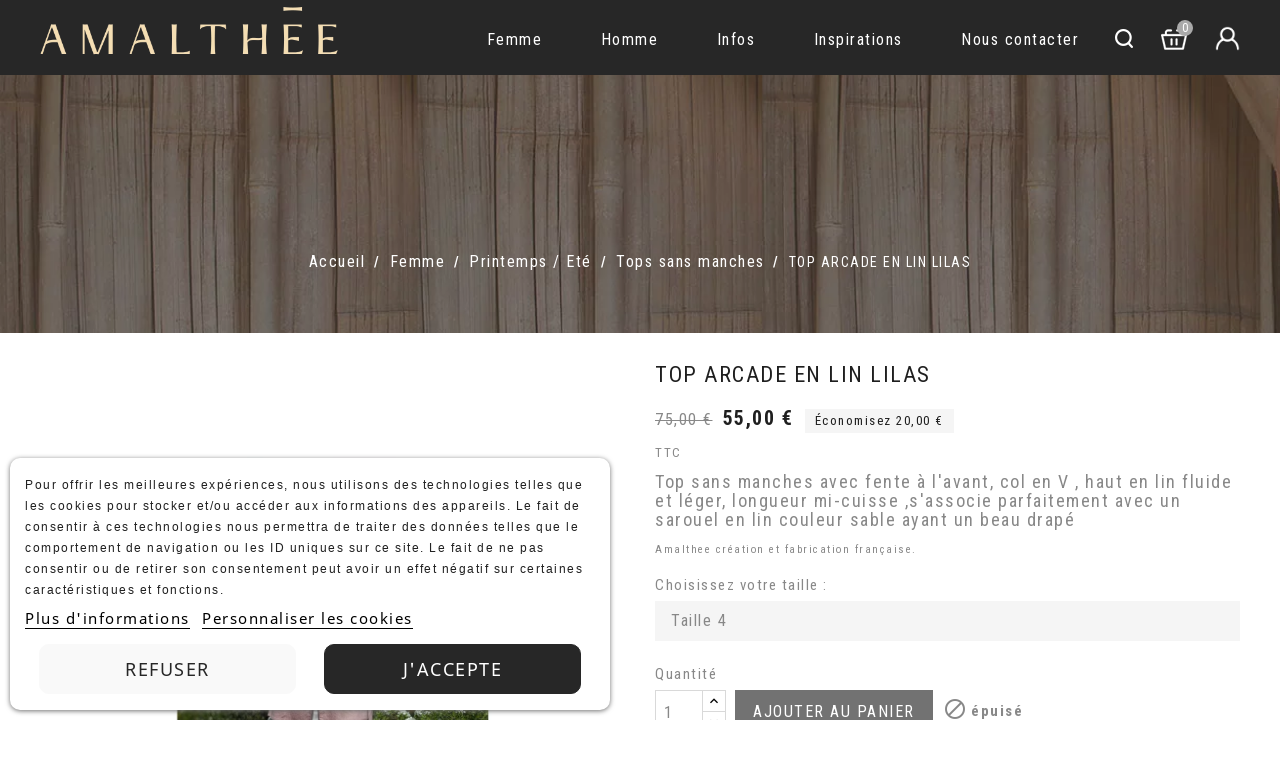

--- FILE ---
content_type: text/html; charset=utf-8
request_url: https://www.amalthee.fr/creations/top-arcade-en-lin-lilas
body_size: 18970
content:
<!doctype html>
<html lang="fr">

  <head>
    
      
<meta charset="utf-8">


<meta http-equiv="x-ua-compatible" content="ie=edge">



  <title>TOP ARCADE EN LIN LILAS</title>
  <meta name="description" content="Top sans manches avec fente à l&#039;avant, col en V , haut en lin fluide et léger, longueur mi-cuisse ,s&#039;associe parfaitement avec un sarouel en lin couleur sable ayant un beau drapé
Amalthee création et fabrication française.">
  <meta name="keywords" content="">    <meta name="google-site-verification" content="sacV4wTUON6LJCk6bsvwzaIcQJUmAo0pqvFXVfeM-d8" />  <meta name="google-site-verification" content="X0IJzqjzQIQOkJMkvt1mBo7o4Ejt_wUTFywulQ26mXk" />
        <link rel="canonical" href="https://www.amalthee.fr/creations/top-arcade-en-lin-lilas">
  


<meta name="viewport" content="width=device-width, initial-scale=1">

<link href="//fonts.googleapis.com/css?family=Roboto+Condensed:300,300i,400,400i,700,700i" rel="stylesheet" type="text/css" media="all">
<link href="//fonts.googleapis.com/css?family=Fjalla+One:400" rel="stylesheet" type="text/css" media="all">
<link href="//fonts.googleapis.com/css?family=Open+Sans:400,600,700" rel="stylesheet" type="text/css" media="all">

<link rel="icon" type="image/vnd.microsoft.icon" href="https://www.amalthee.fr/img/favicon.ico?1669373171">
<link rel="shortcut icon" type="image/x-icon" href="https://www.amalthee.fr/img/favicon.ico?1669373171">


    <link rel="stylesheet" href="https://www.amalthee.fr/themes/PRS670/assets/cache/theme-7efaf469.css" type="text/css" media="all">




  

  <script type="text/javascript">
        var AdvancedEmailGuardData = {"meta":{"isGDPREnabled":true,"isLegacyOPCEnabled":false,"isLegacyMAModuleEnabled":false,"validationError":null},"settings":{"recaptcha":{"type":"v2_cbx","key":"6LcJrKIlAAAAAJAgVVfYt9r0G23--b6RAGSk2OzB","forms":{"contact_us":{"size":"normal","align":"offset","offset":3},"newsletter":{"size":"normal","align":"left","offset":1}},"language":"shop","theme":"light","position":"inline","hidden":false,"deferred":false}},"context":{"ps":{"v17":true,"v17pc":true,"v17ch":true,"v16":false,"v161":false,"v15":false},"languageCode":"fr","pageName":"product"},"trans":{"genericError":"Une erreur s'est produite, veuillez r\u00e9essayer."}};
        var prestashop = {"cart":{"products":[],"totals":{"total":{"type":"total","label":"Total","amount":0,"value":"0,00\u00a0\u20ac"},"total_including_tax":{"type":"total","label":"Total TTC","amount":0,"value":"0,00\u00a0\u20ac"},"total_excluding_tax":{"type":"total","label":"Total HT :","amount":0,"value":"0,00\u00a0\u20ac"}},"subtotals":{"products":{"type":"products","label":"Sous-total","amount":0,"value":"0,00\u00a0\u20ac"},"discounts":null,"shipping":{"type":"shipping","label":"Livraison","amount":0,"value":""},"tax":null},"products_count":0,"summary_string":"0 articles","vouchers":{"allowed":1,"added":[]},"discounts":[],"minimalPurchase":0,"minimalPurchaseRequired":""},"currency":{"id":1,"name":"Euro","iso_code":"EUR","iso_code_num":"978","sign":"\u20ac"},"customer":{"lastname":"","firstname":"","email":"","birthday":"0000-00-00","newsletter":"0","newsletter_date_add":"0000-00-00 00:00:00","optin":"0","website":null,"company":null,"siret":null,"ape":null,"is_logged":false,"gender":{"type":null,"name":null},"addresses":[]},"language":{"name":"Fran\u00e7ais (French)","iso_code":"fr","locale":"fr-FR","language_code":"fr","is_rtl":"0","date_format_lite":"d\/m\/Y","date_format_full":"d\/m\/Y H:i:s","id":1},"page":{"title":"","canonical":"https:\/\/www.amalthee.fr\/creations\/top-arcade-en-lin-lilas","meta":{"title":"TOP ARCADE EN LIN LILAS","description":"Top sans manches avec fente \u00e0 l'avant, col en V , haut en lin fluide et l\u00e9ger, longueur mi-cuisse ,s'associe parfaitement avec un sarouel en lin couleur sable ayant un beau drap\u00e9\r\nAmalthee cr\u00e9ation et fabrication fran\u00e7aise.","keywords":"","robots":"index"},"page_name":"product","body_classes":{"lang-fr":true,"lang-rtl":false,"country-FR":true,"currency-EUR":true,"layout-full-width":true,"page-product":true,"tax-display-enabled":true,"product-id-79":true,"product-TOP ARCADE EN LIN LILAS":true,"product-id-category-15":true,"product-id-manufacturer-0":true,"product-id-supplier-0":true,"product-available-for-order":true},"admin_notifications":[]},"shop":{"name":"Amalth\u00e9e","logo":"https:\/\/www.amalthee.fr\/img\/logo-1669373118.jpg","stores_icon":"https:\/\/www.amalthee.fr\/img\/logo_stores.png","favicon":"https:\/\/www.amalthee.fr\/img\/favicon.ico"},"urls":{"base_url":"https:\/\/www.amalthee.fr\/","current_url":"https:\/\/www.amalthee.fr\/creations\/top-arcade-en-lin-lilas","shop_domain_url":"https:\/\/www.amalthee.fr","img_ps_url":"https:\/\/www.amalthee.fr\/img\/","img_cat_url":"https:\/\/www.amalthee.fr\/img\/c\/","img_lang_url":"https:\/\/www.amalthee.fr\/img\/l\/","img_prod_url":"https:\/\/www.amalthee.fr\/img\/p\/","img_manu_url":"https:\/\/www.amalthee.fr\/img\/m\/","img_sup_url":"https:\/\/www.amalthee.fr\/img\/su\/","img_ship_url":"https:\/\/www.amalthee.fr\/img\/s\/","img_store_url":"https:\/\/www.amalthee.fr\/img\/st\/","img_col_url":"https:\/\/www.amalthee.fr\/img\/co\/","img_url":"https:\/\/www.amalthee.fr\/themes\/PRS670\/assets\/img\/","css_url":"https:\/\/www.amalthee.fr\/themes\/PRS670\/assets\/css\/","js_url":"https:\/\/www.amalthee.fr\/themes\/PRS670\/assets\/js\/","pic_url":"https:\/\/www.amalthee.fr\/upload\/","pages":{"address":"https:\/\/www.amalthee.fr\/adresse","addresses":"https:\/\/www.amalthee.fr\/adresses","authentication":"https:\/\/www.amalthee.fr\/connexion","cart":"https:\/\/www.amalthee.fr\/panier","category":"https:\/\/www.amalthee.fr\/index.php?controller=category","cms":"https:\/\/www.amalthee.fr\/index.php?controller=cms","contact":"https:\/\/www.amalthee.fr\/nous-contacter","discount":"https:\/\/www.amalthee.fr\/reduction","guest_tracking":"https:\/\/www.amalthee.fr\/suivi-commande-invite","history":"https:\/\/www.amalthee.fr\/historique-commandes","identity":"https:\/\/www.amalthee.fr\/identite","index":"https:\/\/www.amalthee.fr\/","my_account":"https:\/\/www.amalthee.fr\/mon-compte","order_confirmation":"https:\/\/www.amalthee.fr\/confirmation-commande","order_detail":"https:\/\/www.amalthee.fr\/index.php?controller=order-detail","order_follow":"https:\/\/www.amalthee.fr\/suivi-commande","order":"https:\/\/www.amalthee.fr\/commande","order_return":"https:\/\/www.amalthee.fr\/index.php?controller=order-return","order_slip":"https:\/\/www.amalthee.fr\/avoirs","pagenotfound":"https:\/\/www.amalthee.fr\/page-introuvable","password":"https:\/\/www.amalthee.fr\/recuperation-mot-de-passe","pdf_invoice":"https:\/\/www.amalthee.fr\/index.php?controller=pdf-invoice","pdf_order_return":"https:\/\/www.amalthee.fr\/index.php?controller=pdf-order-return","pdf_order_slip":"https:\/\/www.amalthee.fr\/index.php?controller=pdf-order-slip","prices_drop":"https:\/\/www.amalthee.fr\/promotions","product":"https:\/\/www.amalthee.fr\/index.php?controller=product","search":"https:\/\/www.amalthee.fr\/recherche","sitemap":"https:\/\/www.amalthee.fr\/plan-site","stores":"https:\/\/www.amalthee.fr\/magasins","supplier":"https:\/\/www.amalthee.fr\/fournisseur","register":"https:\/\/www.amalthee.fr\/connexion?create_account=1","order_login":"https:\/\/www.amalthee.fr\/commande?login=1"},"alternative_langs":[],"theme_assets":"\/themes\/PRS670\/assets\/","actions":{"logout":"https:\/\/www.amalthee.fr\/?mylogout="},"no_picture_image":{"bySize":{"small_default":{"url":"https:\/\/www.amalthee.fr\/img\/p\/fr-default-small_default.jpg","width":98,"height":125},"cart_default":{"url":"https:\/\/www.amalthee.fr\/img\/p\/fr-default-cart_default.jpg","width":125,"height":160},"home_default":{"url":"https:\/\/www.amalthee.fr\/img\/p\/fr-default-home_default.jpg","width":600,"height":768},"medium_default":{"url":"https:\/\/www.amalthee.fr\/img\/p\/fr-default-medium_default.jpg","width":1024,"height":1310},"large_default":{"url":"https:\/\/www.amalthee.fr\/img\/p\/fr-default-large_default.jpg","width":1600,"height":1500}},"small":{"url":"https:\/\/www.amalthee.fr\/img\/p\/fr-default-small_default.jpg","width":98,"height":125},"medium":{"url":"https:\/\/www.amalthee.fr\/img\/p\/fr-default-home_default.jpg","width":600,"height":768},"large":{"url":"https:\/\/www.amalthee.fr\/img\/p\/fr-default-large_default.jpg","width":1600,"height":1500},"legend":""}},"configuration":{"display_taxes_label":true,"display_prices_tax_incl":true,"is_catalog":false,"show_prices":true,"opt_in":{"partner":false},"quantity_discount":{"type":"discount","label":"Remise sur prix unitaire"},"voucher_enabled":1,"return_enabled":0},"field_required":[],"breadcrumb":{"links":[{"title":"Accueil","url":"https:\/\/www.amalthee.fr\/"},{"title":"Femme","url":"https:\/\/www.amalthee.fr\/femme"},{"title":"Printemps \/ Et\u00e9","url":"https:\/\/www.amalthee.fr\/vetements-printemps-ete"},{"title":"Tops sans manches","url":"https:\/\/www.amalthee.fr\/tops-sans-manches"},{"title":"TOP ARCADE EN LIN LILAS","url":"https:\/\/www.amalthee.fr\/creations\/top-arcade-en-lin-lilas"}],"count":5},"link":{"protocol_link":"https:\/\/","protocol_content":"https:\/\/"},"time":1769046716,"static_token":"4d9e0c6d626fef08f4b0f24731074b8b","token":"7fd0518c333615a7f70c118ebbbf29eb","debug":false};
        var psr_icon_color = "#F19D76";
      </script>



  <script>
                var jprestaUpdateCartDirectly = 1;
                var jprestaUseCreativeElements = 0;
                </script><script>
pcRunDynamicModulesJs = function() {
// Autoconf - 2025-02-07T10:36:28+00:00
// blockwishlist
if (typeof productsAlreadyTagged != 'undefined') {
    productsAlreadyTagged.forEach(function(product) {
        let selector = `[data-id-product="${product.id_product}"] .wishlist-button-add`;
        let elements = document.querySelectorAll(selector); 
        elements.forEach(function(element) {
            if (element && element.__vue__) {
                element.__vue__.toggleCheck();
                element.__vue__.idList = parseInt(product.id_wishlist);
            }
        });
    });
}
// productcomments
if ($.fn.rating) $('input.star').rating();
if ($.fn.rating) $('.auto-submit-star').rating();
if ($.fn.fancybox) $('.open-comment-form').fancybox({'hideOnContentClick': false});
// ps_shoppingcart
// Cart is refreshed from HTML to be faster
// lgcookieslaw
if (typeof LGCookiesLawFront == 'function') {
  var object_lgcookieslaw_front = new LGCookiesLawFront();
  object_lgcookieslaw_front.init();
}
$('.lgcookieslaw-accept-button').click(function() {document.cookie = "jpresta_cache_context=;path=/;expires=Thu, 01 Jan 1970 00:00:00 GMT";});
$('.lgcookieslaw-partial-accept-button').click(function() {document.cookie = "jpresta_cache_context=;path=/;expires=Thu, 01 Jan 1970 00:00:00 GMT";});
};</script>   
<script type="text/javascript">
var unlike_text ="Unliké ce post";
var like_text ="Comme ce poste";
var baseAdminDir ='//';
var ybc_blog_product_category ='0';
var ybc_blog_polls_g_recaptcha = false;
</script>
 



<script>(function(w,d,s,l,i){w[l]=w[l]||[];w[l].push({'gtm.start':
        new Date().getTime(),event:'gtm.js'});var f=d.getElementsByTagName(s)[0],
        j=d.createElement(s),dl=l!='dataLayer'?'&l='+l:'';j.async=true;j.src=
        '//www.googletagmanager.com/gtm.js?id='+i+dl;f.parentNode.insertBefore(j,f);
    })(window,document,'script','dataLayer','GTM-5KS65J4D');</script>
<script type='text/javascript'>
  window.CRISP_PLUGIN_URL = "https://plugins.crisp.chat/urn:crisp.im:prestashop:0";
  window.CRISP_WEBSITE_ID = "680de3a5-c2a8-4dec-bea8-df815a26f6ef";

  if ("" !== "1") {
    if ("" === "1") {
      CRISP_CUSTOMER = {
        id:  null,
        logged_in: true,
        full_name: " ",
        email: "",
        address: "",
        phone: "",
      }
    }

      }
</script>


    
  <meta property="og:type" content="product">
  <meta property="og:url" content="https://www.amalthee.fr/creations/top-arcade-en-lin-lilas">
  <meta property="og:title" content="TOP ARCADE EN LIN LILAS">
  <meta property="og:site_name" content="Amalthée">
  <meta property="og:description" content="Top sans manches avec fente à l&#039;avant, col en V , haut en lin fluide et léger, longueur mi-cuisse ,s&#039;associe parfaitement avec un sarouel en lin couleur sable ayant un beau drapé
Amalthee création et fabrication française.">
  <meta property="og:image" content="https://www.amalthee.fr/604-large_default/top-arcade-en-lin-lilas.jpg">
  <meta property="product:pretax_price:amount" content="45.833333">
  <meta property="product:pretax_price:currency" content="EUR">
  <meta property="product:price:amount" content="55">
  <meta property="product:price:currency" content="EUR">
  
  </head>

  <body id="product" class="lang-fr country-fr currency-eur layout-full-width page-product tax-display-enabled product-id-79 product-top-arcade-en-lin-lilas product-id-category-15 product-id-manufacturer-0 product-id-supplier-0 product-available-for-order"><br>

    
      <noscript>
    <iframe src="//www.googletagmanager.com/ns.html?id=GTM-5KS65J4D" height="0" width="0" style="display:none;visibility:hidden"></iframe>
</noscript>
    

    <main>
      
              
      <header id="header">
        
          
  <div class="header-banner">
    
  </div>



  <nav class="header-nav">


    <div class="container">
        <div class="row">
          <div class="hidden-md-up text-xs-center mobile">
            <div class="float-xs-left" id="menu-icon">
              <i class="material-icons d-inline">&#xE5D2;</i>
            </div>
           
            <div class="float-xs-right" id="_mobile_user_info"></div>
             <div class="float-xs-right" id="_mobile_cart"></div>
            <div class="top-logo" id="_mobile_logo"></div>
            <div class="clearfix"></div>
          </div>
        </div>
    </div>
  </nav>



  <div class="header-top">
          


   <div class="container">
       <div class="row">
       <div class="col-md-12 col-sm-12 position-static">
          <div class="row">
            <div class="col-md-3 hidden-sm-down" id="_desktop_logo">
                      <a href="https://www.amalthee.fr/" class="header-logo">
                        <img class="logo img-responsive" src="https://www.amalthee.fr/img/logo-1669373118.jpg" alt="Amalthée">
                      </a>
                </div>
           <div class="right-nav">
              <div id="dyn697182bcbee06" class="dynhook pc_displayNav1_19" data-module="19" data-hook="displayNav1" data-hooktype="w" data-hookargs=""><div class="loadingempty"></div><div id="_desktop_user_info">
  <div class="user-info">
     <div class="user-icon"> 
          <span class="hidden-sm-down">My Account</span> 
          </div>
   <ul class="userinfo-toggle">
          <li>
      <a
      href="https://www.amalthee.fr/mon-compte"
      title="Log in to your customer account"
      rel="nofollow"
      >
      <!--<i class="material-icons">&#xE7FF;</i>-->
      <span class="hidden-sm-down">Connexion</span>
      </a>
      </li>
       </ul>
  </div>
</div></div>
           </div>
           <div id="dyn697182bcbfb3f" class="dynhook pc_hookDisplayTop_91" data-module="91" data-hook="DisplayTop" data-hooktype="m" data-hookargs="altern=1^"><div class="loadingempty"></div></div><div id="_desktop_cart">
<div class="blockcart cart-preview inactive"  data-refresh-url="//www.amalthee.fr/module/ps_shoppingcart/ajax" data-cartitems="0">
  <div class="header">
    <a rel="nofollow" href="//www.amalthee.fr/panier?action=show">
	  
	  
       <div class="cart-desc">
        <i class="material-icons shopping-cart">shopping_cart</i>
        <span class="hidden-sm-down">Panier</span>
        <span class="cart-products-count">0</span>
        <span class="shopping-cart-text">Items-</span>
        <span id="cart_block_total" class="price ajax_block_cart_total">0,00 €</span>
      </div>
	  </a>
  </div>

</div>
</div>
<!-- Block search module TOP -->
<div id="search_widget" class="search-widget" data-search-controller-url="//www.amalthee.fr/recherche">
	<form method="get" action="//www.amalthee.fr/recherche">
		<input type="hidden" name="controller" value="search">
		<input type="text" name="s" value="" placeholder="Rechercher" aria-label="Rechercher">
		<button type="submit">
			<i class="material-icons search">&#xE8B6;</i>
		</button>
	</form>
</div>
<!-- /Block search module TOP -->


<div class="row main-menu">
<div class="menu col-lg-12 col-md-12 js-top-menu position-static hidden-sm-down" id="_desktop_top_menu">
    
          <ul class="top-menu" id="top-menu" data-depth="0">
                    <li class="category" id="category-48">
                          <a
                class="dropdown-item"
                href="https://www.amalthee.fr/femme" data-depth="0"
                              >
                                                                      <span class="float-xs-right hidden-md-up">
                    <span data-target="#top_sub_menu_35377" data-toggle="collapse" class="navbar-toggler collapse-icons">
                      <i class="material-icons add">&#xE313;</i>
                      <i class="material-icons remove">&#xE316;</i>
                    </span>
                  </span>
                                Femme
              </a>
                            <div  class="popover sub-menu js-sub-menu collapse" id="top_sub_menu_35377">
                
          <ul class="top-menu"  data-depth="1">
                    <li class="category" id="category-57">
                          <a
                class="dropdown-item dropdown-submenu"
                href="https://www.amalthee.fr/nos-ensembles-femme" data-depth="1"
                              >
                                                                      <span class="float-xs-right hidden-md-up">
                    <span data-target="#top_sub_menu_43773" data-toggle="collapse" class="navbar-toggler collapse-icons">
                      <i class="material-icons add">&#xE313;</i>
                      <i class="material-icons remove">&#xE316;</i>
                    </span>
                  </span>
                                Nos ensembles femme
              </a>
                            <div  class="collapse" id="top_sub_menu_43773">
                
          <ul class="top-menu"  data-depth="2">
                    <li class="category" id="category-49">
                          <a
                class="dropdown-item"
                href="https://www.amalthee.fr/nouveaux-ensembles-en-lin" data-depth="2"
                              >
                                Nouveaux ensembles en lin
              </a>
                          </li>
                    <li class="category" id="category-50">
                          <a
                class="dropdown-item"
                href="https://www.amalthee.fr/ensemble-top-sans-manches" data-depth="2"
                              >
                                Ensembles top sans manches en lin
              </a>
                          </li>
                    <li class="category" id="category-51">
                          <a
                class="dropdown-item"
                href="https://www.amalthee.fr/ensemble-top-avec-manches" data-depth="2"
                              >
                                Ensembles top avec manches en lin
              </a>
                          </li>
                    <li class="category" id="category-52">
                          <a
                class="dropdown-item"
                href="https://www.amalthee.fr/nos-robes" data-depth="2"
                              >
                                Nos robes en lin
              </a>
                          </li>
                    <li class="category" id="category-53">
                          <a
                class="dropdown-item"
                href="https://www.amalthee.fr/nos-ensembles-tuniques" data-depth="2"
                              >
                                Nos ensembles tuniques
              </a>
                          </li>
                    <li class="category" id="category-54">
                          <a
                class="dropdown-item"
                href="https://www.amalthee.fr/pour-la-mi-saison" data-depth="2"
                              >
                                Pour la mi saison
              </a>
                          </li>
                    <li class="category" id="category-55">
                          <a
                class="dropdown-item"
                href="https://www.amalthee.fr/nos-vestes-et-manteaux" data-depth="2"
                              >
                                Nos vestes et manteaux en lin
              </a>
                          </li>
                    <li class="category" id="category-56">
                          <a
                class="dropdown-item"
                href="https://www.amalthee.fr/nos-ensembles-chemisiers" data-depth="2"
                              >
                                Nos ensembles chemisiers en lin
              </a>
                          </li>
              </ul>
    
                <div class="clear"></div>
        <div class="menu-bottom-banners">
                  </div>
              </div>
                          </li>
                    <li class="category" id="category-4">
                          <a
                class="dropdown-item dropdown-submenu"
                href="https://www.amalthee.fr/vetements-printemps-ete" data-depth="1"
                              >
                                                                      <span class="float-xs-right hidden-md-up">
                    <span data-target="#top_sub_menu_67606" data-toggle="collapse" class="navbar-toggler collapse-icons">
                      <i class="material-icons add">&#xE313;</i>
                      <i class="material-icons remove">&#xE316;</i>
                    </span>
                  </span>
                                Printemps / Eté
              </a>
                            <div  class="collapse" id="top_sub_menu_67606">
                
          <ul class="top-menu"  data-depth="2">
                    <li class="category" id="category-38">
                          <a
                class="dropdown-item"
                href="https://www.amalthee.fr/bijoux" data-depth="2"
                              >
                                Bijoux
              </a>
                          </li>
                    <li class="category" id="category-17">
                          <a
                class="dropdown-item"
                href="https://www.amalthee.fr/gilets" data-depth="2"
                              >
                                Gilets
              </a>
                          </li>
                    <li class="category" id="category-22">
                          <a
                class="dropdown-item"
                href="https://www.amalthee.fr/jupes" data-depth="2"
                              >
                                Jupes
              </a>
                          </li>
                    <li class="category" id="category-21">
                          <a
                class="dropdown-item"
                href="https://www.amalthee.fr/sarouels" data-depth="2"
                              >
                                Sarouels
              </a>
                          </li>
                    <li class="category" id="category-20">
                          <a
                class="dropdown-item"
                href="https://www.amalthee.fr/pantalons" data-depth="2"
                              >
                                Pantalons
              </a>
                          </li>
                    <li class="category" id="category-19">
                          <a
                class="dropdown-item"
                href="https://www.amalthee.fr/vestes" data-depth="2"
                              >
                                Vestes
              </a>
                          </li>
                    <li class="category" id="category-18">
                          <a
                class="dropdown-item"
                href="https://www.amalthee.fr/manteaux" data-depth="2"
                              >
                                Manteaux
              </a>
                          </li>
                    <li class="category" id="category-12">
                          <a
                class="dropdown-item"
                href="https://www.amalthee.fr/chemises" data-depth="2"
                              >
                                Chemises
              </a>
                          </li>
                    <li class="category" id="category-16">
                          <a
                class="dropdown-item"
                href="https://www.amalthee.fr/robes" data-depth="2"
                              >
                                Robes
              </a>
                          </li>
                    <li class="category" id="category-15">
                          <a
                class="dropdown-item"
                href="https://www.amalthee.fr/tops-sans-manches" data-depth="2"
                              >
                                Tops sans manches
              </a>
                          </li>
                    <li class="category" id="category-14">
                          <a
                class="dropdown-item"
                href="https://www.amalthee.fr/tops-avec-manches" data-depth="2"
                              >
                                Tops avec manches
              </a>
                          </li>
                    <li class="category" id="category-13">
                          <a
                class="dropdown-item"
                href="https://www.amalthee.fr/tuniques" data-depth="2"
                              >
                                Tuniques
              </a>
                          </li>
                    <li class="category" id="category-23">
                          <a
                class="dropdown-item"
                href="https://www.amalthee.fr/echarpes" data-depth="2"
                              >
                                Echarpes
              </a>
                          </li>
                    <li class="category" id="category-27">
                          <a
                class="dropdown-item"
                href="https://www.amalthee.fr/le-coin-des-affaires" data-depth="2"
                              >
                                Le coin des affaires
              </a>
                          </li>
                    <li class="category" id="category-25">
                          <a
                class="dropdown-item"
                href="https://www.amalthee.fr/grandes-tailles" data-depth="2"
                              >
                                Grandes tailles
              </a>
                          </li>
                    <li class="category" id="category-26">
                          <a
                class="dropdown-item"
                href="https://www.amalthee.fr/sur-mesure" data-depth="2"
                              >
                                Sur mesure
              </a>
                          </li>
              </ul>
    
                <div class="clear"></div>
        <div class="menu-bottom-banners">
                  </div>
              </div>
                          </li>
                    <li class="category" id="category-3">
                          <a
                class="dropdown-item dropdown-submenu"
                href="https://www.amalthee.fr/vetements-automne-hiver" data-depth="1"
                              >
                                                                      <span class="float-xs-right hidden-md-up">
                    <span data-target="#top_sub_menu_94755" data-toggle="collapse" class="navbar-toggler collapse-icons">
                      <i class="material-icons add">&#xE313;</i>
                      <i class="material-icons remove">&#xE316;</i>
                    </span>
                  </span>
                                Mi-saison
              </a>
                            <div  class="collapse" id="top_sub_menu_94755">
                
          <ul class="top-menu"  data-depth="2">
                    <li class="category" id="category-9">
                          <a
                class="dropdown-item"
                href="https://www.amalthee.fr/tuniques-mi-saison" data-depth="2"
                              >
                                Tuniques
              </a>
                          </li>
                    <li class="category" id="category-10">
                          <a
                class="dropdown-item"
                href="https://www.amalthee.fr/echarpes-mi-saison" data-depth="2"
                              >
                                Echarpes
              </a>
                          </li>
                    <li class="category" id="category-5">
                          <a
                class="dropdown-item"
                href="https://www.amalthee.fr/manteau-veste-mi-saison" data-depth="2"
                              >
                                Manteaux/Vestes
              </a>
                          </li>
                    <li class="category" id="category-8">
                          <a
                class="dropdown-item"
                href="https://www.amalthee.fr/top-avec-manches-mi-saison" data-depth="2"
                              >
                                Tops
              </a>
                          </li>
                    <li class="category" id="category-7">
                          <a
                class="dropdown-item"
                href="https://www.amalthee.fr/robes-mi-saison" data-depth="2"
                              >
                                Robes
              </a>
                          </li>
                    <li class="category" id="category-6">
                          <a
                class="dropdown-item"
                href="https://www.amalthee.fr/pantalons-mi-saison" data-depth="2"
                              >
                                Pantalons
              </a>
                          </li>
              </ul>
    
                <div class="clear"></div>
        <div class="menu-bottom-banners">
                  </div>
              </div>
                          </li>
              </ul>
    
                <div class="clear"></div>
        <div class="menu-bottom-banners">
                  </div>
              </div>
                          </li>
                    <li class="category" id="category-43">
                          <a
                class="dropdown-item"
                href="https://www.amalthee.fr/homme" data-depth="0"
                              >
                                                                      <span class="float-xs-right hidden-md-up">
                    <span data-target="#top_sub_menu_29173" data-toggle="collapse" class="navbar-toggler collapse-icons">
                      <i class="material-icons add">&#xE313;</i>
                      <i class="material-icons remove">&#xE316;</i>
                    </span>
                  </span>
                                Homme
              </a>
                            <div  class="popover sub-menu js-sub-menu collapse" id="top_sub_menu_29173">
                
          <ul class="top-menu"  data-depth="1">
                    <li class="category" id="category-47">
                          <a
                class="dropdown-item dropdown-submenu"
                href="https://www.amalthee.fr/look-homme" data-depth="1"
                              >
                                Look homme
              </a>
                          </li>
                    <li class="category" id="category-44">
                          <a
                class="dropdown-item dropdown-submenu"
                href="https://www.amalthee.fr/homme-tuniques" data-depth="1"
                              >
                                Tuniques
              </a>
                          </li>
                    <li class="category" id="category-45">
                          <a
                class="dropdown-item dropdown-submenu"
                href="https://www.amalthee.fr/homme-chemises" data-depth="1"
                              >
                                Chemises
              </a>
                          </li>
                    <li class="category" id="category-46">
                          <a
                class="dropdown-item dropdown-submenu"
                href="https://www.amalthee.fr/homme-pantalons" data-depth="1"
                              >
                                Pantalons
              </a>
                          </li>
              </ul>
    
                <div class="clear"></div>
        <div class="menu-bottom-banners">
                  </div>
              </div>
                          </li>
                    <li class="link" id="lnk-infos">
                          <a
                class="dropdown-item"
                href="https://www.amalthee.fr/blog" data-depth="0"
                              >
                                Infos
              </a>
                          </li>
                    <li class="cms-category" id="cms-category-2">
                          <a
                class="dropdown-item"
                href="https://www.amalthee.fr/content/category/inspirations" data-depth="0"
                              >
                                                                      <span class="float-xs-right hidden-md-up">
                    <span data-target="#top_sub_menu_72913" data-toggle="collapse" class="navbar-toggler collapse-icons">
                      <i class="material-icons add">&#xE313;</i>
                      <i class="material-icons remove">&#xE316;</i>
                    </span>
                  </span>
                                Inspirations
              </a>
                            <div  class="popover sub-menu js-sub-menu collapse" id="top_sub_menu_72913">
                
          <ul class="top-menu"  data-depth="1">
                    <li class="cms-page" id="cms-page-8">
                          <a
                class="dropdown-item dropdown-submenu"
                href="https://www.amalthee.fr/content/bijoux-contemporains-amalthee-inspirations-creatives" data-depth="1"
                              >
                                Bijoux Contemporains Amalthée &amp; Inspirations Créatives
              </a>
                          </li>
                    <li class="cms-page" id="cms-page-7">
                          <a
                class="dropdown-item dropdown-submenu"
                href="https://www.amalthee.fr/content/ambiances-inspirantes-collection-et-inspirations" data-depth="1"
                              >
                                Ambiances Inspirantes - Collection et Inspirations
              </a>
                          </li>
                    <li class="cms-page" id="cms-page-9">
                          <a
                class="dropdown-item dropdown-submenu"
                href="https://www.amalthee.fr/content/ambiances-exterieures-nature-couleurs" data-depth="1"
                              >
                                Ambiances Extérieures : Nature, Couleurs &amp; Saisons en Images
              </a>
                          </li>
              </ul>
    
                <div class="clear"></div>
        <div class="menu-bottom-banners">
                  </div>
              </div>
                          </li>
                    <li class="link" id="lnk-nous-contacter">
                          <a
                class="dropdown-item"
                href="/nous-contacter" data-depth="0"
                              >
                                Nous contacter
              </a>
                          </li>
              </ul>
    
    <div class="clearfix"></div>
</div>
</div>
           
            <div class="clearfix"></div>
          </div>
        </div>
      </div>
      <div id="mobile_top_menu_wrapper" class="row hidden-md-up" style="display:none;">
        <div class="js-top-menu mobile" id="_mobile_top_menu"></div>
        <div class="js-top-menu-bottom">
          <div id="_mobile_currency_selector"></div>
          <div id="_mobile_language_selector"></div>
          <div id="_mobile_contact_link"></div>
        </div>
      </div>
    </div>
  </div>
  

        
      </header>
      
        
<aside id="notifications">
  <div class="container">
    
    
    
      </div>
</aside>
      
       
	   

    <div class="breadcumb_outer">
      <div class="breadcumb_inner container">
        <div class="row">
          
              <nav data-depth="5" class="breadcrumb hidden-sm-down">
  <ol itemscope itemtype="http://schema.org/BreadcrumbList">
    
              
                      <li itemprop="itemListElement" itemscope itemtype="http://schema.org/ListItem">
              <a itemprop="item" href="https://www.amalthee.fr/"><span itemprop="name">Accueil</span></a>
              <meta itemprop="position" content="1">
            </li>
                  
              
                      <li itemprop="itemListElement" itemscope itemtype="http://schema.org/ListItem">
              <a itemprop="item" href="https://www.amalthee.fr/femme"><span itemprop="name">Femme</span></a>
              <meta itemprop="position" content="2">
            </li>
                  
              
                      <li itemprop="itemListElement" itemscope itemtype="http://schema.org/ListItem">
              <a itemprop="item" href="https://www.amalthee.fr/vetements-printemps-ete"><span itemprop="name">Printemps / Eté</span></a>
              <meta itemprop="position" content="3">
            </li>
                  
              
                      <li itemprop="itemListElement" itemscope itemtype="http://schema.org/ListItem">
              <a itemprop="item" href="https://www.amalthee.fr/tops-sans-manches"><span itemprop="name">Tops sans manches</span></a>
              <meta itemprop="position" content="4">
            </li>
                  
              
                      <li>
              <span>TOP ARCADE EN LIN LILAS</span>
            </li>
                  
          
  </ol>
</nav>
          
        </div>
      </div>
    </div>
	  <section id="wrapper">
      
        <div class="container">
         <div class="wrapper-inner row"> 

            

            
  <div id="content-wrapper" class="js-content-wrapper">
    
    

  <section id="main" itemscope itemtype="https://schema.org/Product">
    <meta itemprop="url" content="https://www.amalthee.fr/creations/top-arcade-en-lin-lilas#/4-taille-taille_4">

    <div class="row">
      <div class="col-md-6">
        
          <section class="page-content" id="content">
            
              
                <ul class="product-flags">
                                      <li class="product-flag discount">-20,00 €</li>
                                  </ul>
              

              
                <div class="images-container js-images-container">
  
    <div class="product-cover">
              <img
          class="js-qv-product-cover img-fluid"
          src="https://www.amalthee.fr/604-medium_default/top-arcade-en-lin-lilas.jpg"
                      alt="Top Arcade en lin lilas"
            title="Top Arcade en lin lilas"
                    loading="lazy"
          width="1600"
         
        >
        <div class="layer hidden-sm-down" data-toggle="modal" data-target="#product-modal">
          <i class="material-icons zoom-in">search</i>
        </div>
          </div>
  

  
    <div class="js-qv-mask mask">
      <ul class="product-images js-qv-product-images">
                  <li class="thumb-container js-thumb-container">
            <img
              class="thumb js-thumb  selected js-thumb-selected "
              data-image-medium-src="https://www.amalthee.fr/604-medium_default/top-arcade-en-lin-lilas.jpg"
              data-image-large-src="https://www.amalthee.fr/604-large_default/top-arcade-en-lin-lilas.jpg"
              src="https://www.amalthee.fr/604-small_default/top-arcade-en-lin-lilas.jpg"
                              alt="Top Arcade en lin lilas"
                title="Top Arcade en lin lilas"
                            loading="lazy"
              width="98"
              height="125"
            >
          </li>
              </ul>
    </div>
  

</div>
              
              <div class="scroll-box-arrows">
                <i class="material-icons left">&#xE314;</i>
                <i class="material-icons right">&#xE315;</i>
              </div>

            
          </section>
        
        </div>
        <div class="col-md-6">
          
            
              <h1 class="h1" itemprop="name">TOP ARCADE EN LIN LILAS</h1>
            
          
          
              <div class="product-prices js-product-prices">
    
              <div class="product-discount">
          
          <span class="regular-price">75,00 €</span>
        </div>
          

    
      <div
        class="product-price h5 has-discount">

        <div class="current-price">
          <span class='current-price-value' content="55">
                                      55,00 €
                      </span>

                                    <span class="discount discount-amount">
                  Économisez 20,00 €
              </span>
                              </div>

        
                  
      </div>
    

    
          

    
          

    
          

    

    <div class="tax-shipping-delivery-label">
              TTC
            
      
                                          </div>
  </div>
          

          <div class="product-information">
            
              <div id="product-description-short-79" itemprop="description"><h4>Top sans manches avec fente à l'avant, col en V , haut en lin fluide et léger, longueur mi-cuisse ,s'associe parfaitement avec un sarouel en lin couleur sable ayant un beau drapé</h4>
<h3><span style="font-size:11px;">Amalthee création et fabrication française.</span></h3></div>
            

            
            <div class="product-actions">
              
                <form action="https://www.amalthee.fr/panier" method="post" id="add-to-cart-or-refresh">
                  <input type="hidden" name="token" value="4d9e0c6d626fef08f4b0f24731074b8b">
                  <input type="hidden" name="id_product" value="79" id="product_page_product_id">
                  <input type="hidden" name="id_customization" value="0" id="product_customization_id">

                  
                    <div class="product-variants js-product-variants">
          <div class="clearfix product-variants-item">
      <span class="control-label">Choisissez votre taille :
          <!--                                                                              Taille 4          -->
      </span>
              <select
          class="form-control form-control-select"
          id="group_1"
          aria-label="Taille"
          data-product-attribute="1"
          name="group[1]">
                      <option value="1" title="Taille 1">Taille 1</option>
                      <option value="2" title="Taille 2">Taille 2</option>
                      <option value="3" title="Taille 3">Taille 3</option>
                      <option value="4" title="Taille 4" selected="selected">Taille 4</option>
                  </select>
          </div>
      </div>
                  

                  
                                      

                  
                    <section class="product-discounts js-product-discounts">
  </section>
                  

                  
                    <div class="product-add-to-cart js-product-add-to-cart">
      <span class="control-label">Quantité</span>

    
      <div class="product-quantity clearfix">
        <div class="qty">
          <input
            type="number"
            name="qty"
            id="quantity_wanted"
            inputmode="numeric"
            pattern="[0-9]*"
                          value="1"
              min="1"
                        class="input-group"
            aria-label="Quantité"
          >
        </div>

        <div class="add">
          <button
            class="btn btn-primary add-to-cart"
            data-button-action="add-to-cart"
            type="submit"
                          disabled
                      >
            <i class="material-icons shopping-cart">&#xE547;</i>
            Ajouter au panier
          </button>
        </div>

        
      </div>
    

    
      <span id="product-availability" class="js-product-availability">
                              <i class="material-icons product-unavailable">&#xE14B;</i>
                    épuisé
              </span>
    

    
      <p class="product-minimal-quantity js-product-minimal-quantity">
              </p>
    
  </div>
                  

                  
                    <div class="product-additional-info js-product-additional-info">
  

      <div class="social-sharing">
      <span>Partager</span>
      <ul>
                  <li class="facebook icon-gray"><a href="https://www.facebook.com/sharer.php?u=https%3A%2F%2Fwww.amalthee.fr%2Fcreations%2Ftop-arcade-en-lin-lilas" class="text-hide" title="Partager" target="_blank" rel="noopener noreferrer">Partager</a></li>
                  <li class="twitter icon-gray"><a href="https://twitter.com/intent/tweet?text=TOP+ARCADE+EN+LIN+LILAS https%3A%2F%2Fwww.amalthee.fr%2Fcreations%2Ftop-arcade-en-lin-lilas" class="text-hide" title="Tweet" target="_blank" rel="noopener noreferrer">Tweet</a></li>
                  <li class="pinterest icon-gray"><a href="https://www.pinterest.com/pin/create/button/?media=https%3A%2F%2Fwww.amalthee.fr%2F604%2Ftop-arcade-en-lin-lilas.jpg&amp;url=https%3A%2F%2Fwww.amalthee.fr%2Fcreations%2Ftop-arcade-en-lin-lilas" class="text-hide" title="Pinterest" target="_blank" rel="noopener noreferrer">Pinterest</a></li>
              </ul>
    </div>
  
<div class="tabs">
    <div class="js-mailalert text-center" data-url="//www.amalthee.fr/module/ps_emailalerts/actions?process=add">
                        <input class="form-control" type="email" placeholder="votre@email.com"/>
                                                        <button
            data-product="79"
            data-product-attribute="1608"
            class="btn btn-primary js-mailalert-add mt-1"
            rel="nofollow">
            Prévenez-moi lorsque le produit est disponible
        </button>
        <div class="js-mailalert-alerts"></div>
        </div>
</div>

</div>
                  

                  
                    <input class="product-refresh ps-hidden-by-js" name="refresh" type="submit" value="Rafraîchir">
                  
                </form>
              

            </div>
             
              
              
			
              <div class="tabs">
                <ul class="nav nav-tabs" role="tablist">
                                      <li class="nav-item">
                       <a
                         class="nav-link active"
                         data-toggle="tab"
                         href="#description"
                         role="tab"
                         aria-controls="description"
                          aria-selected="true">Description</a>
                    </li>
                  
                  <li class="nav-item">
                    <h2>
                      <a
                      class="nav-link"
                      data-toggle="tab"
                      href="#product-details"
                      role="tab"
                      aria-controls="product-details"
                      >Détails du produit</a>
                    </h2>
                    
                  </li>
                                                    </ul>

              <div class="tab-content" id="tab-content">
               <div class="tab-pane fade in active" id="description" role="tabpanel">
                 
                   <div class="product-description"><p>   taille1: T.de poitrine= 90 cms, T. de hanches=100cms, longueur du vêtement 80 cms</p>
<p>   taille2: T.de poitrine= 99 cms, T. de hanches=110cms, longueur du vêtement 80 cms</p>
<p>   taille3: T.de poitrine= 106 cms, T. de hanches=115cms, longueur du vêtement 82 cms</p>
<p>   taille4: T.de poitrine= 110 cms, T. de hanches=120cms, longueur du vêtement 82 cms</p>
<p></p>
<p></p></div>
                 
               </div>

               
                 <div class="js-product-details tab-pane fade"
     id="product-details"
     data-product="{&quot;id_shop_default&quot;:&quot;1&quot;,&quot;id_manufacturer&quot;:&quot;0&quot;,&quot;id_supplier&quot;:&quot;0&quot;,&quot;reference&quot;:&quot;570&quot;,&quot;is_virtual&quot;:&quot;0&quot;,&quot;delivery_in_stock&quot;:&quot;&quot;,&quot;delivery_out_stock&quot;:&quot;&quot;,&quot;id_category_default&quot;:&quot;15&quot;,&quot;on_sale&quot;:&quot;0&quot;,&quot;online_only&quot;:&quot;0&quot;,&quot;ecotax&quot;:0,&quot;minimal_quantity&quot;:&quot;1&quot;,&quot;low_stock_threshold&quot;:&quot;0&quot;,&quot;low_stock_alert&quot;:&quot;0&quot;,&quot;price&quot;:&quot;55,00\u00a0\u20ac&quot;,&quot;unity&quot;:&quot;&quot;,&quot;unit_price_ratio&quot;:&quot;0.000000&quot;,&quot;additional_shipping_cost&quot;:&quot;0.000000&quot;,&quot;customizable&quot;:&quot;0&quot;,&quot;text_fields&quot;:&quot;0&quot;,&quot;uploadable_files&quot;:&quot;0&quot;,&quot;redirect_type&quot;:&quot;301-category&quot;,&quot;id_type_redirected&quot;:&quot;0&quot;,&quot;available_for_order&quot;:&quot;1&quot;,&quot;available_date&quot;:null,&quot;show_condition&quot;:&quot;1&quot;,&quot;condition&quot;:&quot;new&quot;,&quot;show_price&quot;:&quot;1&quot;,&quot;indexed&quot;:&quot;1&quot;,&quot;visibility&quot;:&quot;both&quot;,&quot;cache_default_attribute&quot;:&quot;1608&quot;,&quot;advanced_stock_management&quot;:&quot;0&quot;,&quot;date_add&quot;:&quot;2022-09-22 22:36:53&quot;,&quot;date_upd&quot;:&quot;2024-12-19 15:55:53&quot;,&quot;pack_stock_type&quot;:&quot;3&quot;,&quot;meta_description&quot;:&quot;Top sans manches avec fente \u00e0 l&#039;avant, col en V , haut en lin fluide et l\u00e9ger, longueur mi-cuisse ,s&#039;associe parfaitement avec un sarouel en lin couleur sable ayant un beau drap\u00e9\r\nAmalthee cr\u00e9ation et fabrication fran\u00e7aise.&quot;,&quot;meta_keywords&quot;:&quot;&quot;,&quot;meta_title&quot;:&quot;TOP ARCADE EN LIN LILAS&quot;,&quot;link_rewrite&quot;:&quot;top-arcade-en-lin-lilas&quot;,&quot;name&quot;:&quot;TOP ARCADE EN LIN LILAS&quot;,&quot;description&quot;:&quot;&lt;p&gt;\u00a0 \u00a0taille1: T.de poitrine= 90 cms, T. de hanches=100cms, longueur du v\u00eatement 80 cms&lt;\/p&gt;\n&lt;p&gt;\u00a0 \u00a0taille2: T.de poitrine= 99 cms, T. de hanches=110cms, longueur du v\u00eatement 80 cms&lt;\/p&gt;\n&lt;p&gt;\u00a0 \u00a0taille3: T.de poitrine= 106 cms, T. de hanches=115cms, longueur du v\u00eatement 82 cms&lt;\/p&gt;\n&lt;p&gt;\u00a0 \u00a0taille4: T.de poitrine= 110 cms, T. de hanches=120cms, longueur du v\u00eatement 82 cms&lt;\/p&gt;\n&lt;p&gt;&lt;\/p&gt;\n&lt;p&gt;&lt;\/p&gt;&quot;,&quot;description_short&quot;:&quot;&lt;h4&gt;Top sans manches avec fente \u00e0 l&#039;avant, col en V , haut en lin fluide et l\u00e9ger, longueur mi-cuisse ,s&#039;associe parfaitement avec un sarouel en lin couleur sable ayant un beau drap\u00e9&lt;\/h4&gt;\n&lt;h3&gt;&lt;span style=\&quot;font-size:11px;\&quot;&gt;Amalthee cr\u00e9ation et fabrication fran\u00e7aise.&lt;\/span&gt;&lt;\/h3&gt;&quot;,&quot;available_now&quot;:&quot;&quot;,&quot;available_later&quot;:&quot;&quot;,&quot;id&quot;:79,&quot;id_product&quot;:79,&quot;out_of_stock&quot;:0,&quot;new&quot;:0,&quot;id_product_attribute&quot;:&quot;1608&quot;,&quot;quantity_wanted&quot;:1,&quot;extraContent&quot;:[],&quot;allow_oosp&quot;:0,&quot;category&quot;:&quot;tops-sans-manches&quot;,&quot;category_name&quot;:&quot;Tops sans manches&quot;,&quot;link&quot;:&quot;https:\/\/www.amalthee.fr\/creations\/top-arcade-en-lin-lilas&quot;,&quot;attribute_price&quot;:0,&quot;price_tax_exc&quot;:45.833333,&quot;price_without_reduction&quot;:75,&quot;reduction&quot;:20,&quot;specific_prices&quot;:{&quot;id_specific_price&quot;:&quot;323293&quot;,&quot;id_specific_price_rule&quot;:&quot;0&quot;,&quot;id_cart&quot;:&quot;0&quot;,&quot;id_product&quot;:&quot;79&quot;,&quot;id_shop&quot;:&quot;1&quot;,&quot;id_shop_group&quot;:&quot;0&quot;,&quot;id_currency&quot;:&quot;0&quot;,&quot;id_country&quot;:&quot;0&quot;,&quot;id_group&quot;:&quot;0&quot;,&quot;id_customer&quot;:&quot;0&quot;,&quot;id_product_attribute&quot;:&quot;0&quot;,&quot;price&quot;:&quot;-1.000000&quot;,&quot;from_quantity&quot;:&quot;1&quot;,&quot;reduction&quot;:&quot;20.00000000&quot;,&quot;reduction_tax&quot;:&quot;1&quot;,&quot;reduction_type&quot;:&quot;amount&quot;,&quot;from&quot;:&quot;0000-00-00 00:00:00&quot;,&quot;to&quot;:&quot;0000-00-00 00:00:00&quot;,&quot;score&quot;:&quot;48&quot;},&quot;quantity&quot;:0,&quot;quantity_all_versions&quot;:0,&quot;id_image&quot;:&quot;fr-default&quot;,&quot;features&quot;:[],&quot;attachments&quot;:[],&quot;virtual&quot;:0,&quot;pack&quot;:0,&quot;packItems&quot;:[],&quot;nopackprice&quot;:0,&quot;customization_required&quot;:false,&quot;attributes&quot;:{&quot;1&quot;:{&quot;id_attribute&quot;:&quot;4&quot;,&quot;id_attribute_group&quot;:&quot;1&quot;,&quot;name&quot;:&quot;Taille 4&quot;,&quot;group&quot;:&quot;Taille&quot;,&quot;reference&quot;:&quot;&quot;,&quot;ean13&quot;:&quot;&quot;,&quot;isbn&quot;:&quot;&quot;,&quot;upc&quot;:&quot;&quot;,&quot;mpn&quot;:&quot;&quot;}},&quot;rate&quot;:20,&quot;tax_name&quot;:&quot;TVA FR 20%&quot;,&quot;ecotax_rate&quot;:0,&quot;unit_price&quot;:&quot;&quot;,&quot;customizations&quot;:{&quot;fields&quot;:[]},&quot;id_customization&quot;:0,&quot;is_customizable&quot;:false,&quot;show_quantities&quot;:false,&quot;quantity_label&quot;:&quot;Produit&quot;,&quot;quantity_discounts&quot;:[],&quot;customer_group_discount&quot;:0,&quot;images&quot;:[{&quot;bySize&quot;:{&quot;small_default&quot;:{&quot;url&quot;:&quot;https:\/\/www.amalthee.fr\/604-small_default\/top-arcade-en-lin-lilas.jpg&quot;,&quot;width&quot;:98,&quot;height&quot;:125},&quot;cart_default&quot;:{&quot;url&quot;:&quot;https:\/\/www.amalthee.fr\/604-cart_default\/top-arcade-en-lin-lilas.jpg&quot;,&quot;width&quot;:125,&quot;height&quot;:160},&quot;home_default&quot;:{&quot;url&quot;:&quot;https:\/\/www.amalthee.fr\/604-home_default\/top-arcade-en-lin-lilas.jpg&quot;,&quot;width&quot;:600,&quot;height&quot;:768},&quot;medium_default&quot;:{&quot;url&quot;:&quot;https:\/\/www.amalthee.fr\/604-medium_default\/top-arcade-en-lin-lilas.jpg&quot;,&quot;width&quot;:1024,&quot;height&quot;:1310},&quot;large_default&quot;:{&quot;url&quot;:&quot;https:\/\/www.amalthee.fr\/604-large_default\/top-arcade-en-lin-lilas.jpg&quot;,&quot;width&quot;:1600,&quot;height&quot;:1500}},&quot;small&quot;:{&quot;url&quot;:&quot;https:\/\/www.amalthee.fr\/604-small_default\/top-arcade-en-lin-lilas.jpg&quot;,&quot;width&quot;:98,&quot;height&quot;:125},&quot;medium&quot;:{&quot;url&quot;:&quot;https:\/\/www.amalthee.fr\/604-home_default\/top-arcade-en-lin-lilas.jpg&quot;,&quot;width&quot;:600,&quot;height&quot;:768},&quot;large&quot;:{&quot;url&quot;:&quot;https:\/\/www.amalthee.fr\/604-large_default\/top-arcade-en-lin-lilas.jpg&quot;,&quot;width&quot;:1600,&quot;height&quot;:1500},&quot;legend&quot;:&quot;Top Arcade en lin lilas&quot;,&quot;id_image&quot;:&quot;604&quot;,&quot;cover&quot;:&quot;1&quot;,&quot;position&quot;:&quot;1&quot;,&quot;associatedVariants&quot;:[]}],&quot;cover&quot;:{&quot;bySize&quot;:{&quot;small_default&quot;:{&quot;url&quot;:&quot;https:\/\/www.amalthee.fr\/604-small_default\/top-arcade-en-lin-lilas.jpg&quot;,&quot;width&quot;:98,&quot;height&quot;:125},&quot;cart_default&quot;:{&quot;url&quot;:&quot;https:\/\/www.amalthee.fr\/604-cart_default\/top-arcade-en-lin-lilas.jpg&quot;,&quot;width&quot;:125,&quot;height&quot;:160},&quot;home_default&quot;:{&quot;url&quot;:&quot;https:\/\/www.amalthee.fr\/604-home_default\/top-arcade-en-lin-lilas.jpg&quot;,&quot;width&quot;:600,&quot;height&quot;:768},&quot;medium_default&quot;:{&quot;url&quot;:&quot;https:\/\/www.amalthee.fr\/604-medium_default\/top-arcade-en-lin-lilas.jpg&quot;,&quot;width&quot;:1024,&quot;height&quot;:1310},&quot;large_default&quot;:{&quot;url&quot;:&quot;https:\/\/www.amalthee.fr\/604-large_default\/top-arcade-en-lin-lilas.jpg&quot;,&quot;width&quot;:1600,&quot;height&quot;:1500}},&quot;small&quot;:{&quot;url&quot;:&quot;https:\/\/www.amalthee.fr\/604-small_default\/top-arcade-en-lin-lilas.jpg&quot;,&quot;width&quot;:98,&quot;height&quot;:125},&quot;medium&quot;:{&quot;url&quot;:&quot;https:\/\/www.amalthee.fr\/604-home_default\/top-arcade-en-lin-lilas.jpg&quot;,&quot;width&quot;:600,&quot;height&quot;:768},&quot;large&quot;:{&quot;url&quot;:&quot;https:\/\/www.amalthee.fr\/604-large_default\/top-arcade-en-lin-lilas.jpg&quot;,&quot;width&quot;:1600,&quot;height&quot;:1500},&quot;legend&quot;:&quot;Top Arcade en lin lilas&quot;,&quot;id_image&quot;:&quot;604&quot;,&quot;cover&quot;:&quot;1&quot;,&quot;position&quot;:&quot;1&quot;,&quot;associatedVariants&quot;:[]},&quot;has_discount&quot;:true,&quot;discount_type&quot;:&quot;amount&quot;,&quot;discount_percentage&quot;:&quot;-2\u202f000%&quot;,&quot;discount_percentage_absolute&quot;:&quot;2\u202f000%&quot;,&quot;discount_amount&quot;:&quot;20,00\u00a0\u20ac&quot;,&quot;discount_amount_to_display&quot;:&quot;-20,00\u00a0\u20ac&quot;,&quot;price_amount&quot;:55,&quot;unit_price_full&quot;:&quot;&quot;,&quot;show_availability&quot;:true,&quot;availability_message&quot;:&quot;\u00e9puis\u00e9&quot;,&quot;availability_date&quot;:null,&quot;availability&quot;:&quot;unavailable&quot;}"
     role="tabpanel"
  >
  
              <div class="product-reference">
        <label class="label">Référence </label>
        <span>570</span>
      </div>
      

  
      

  
      

  
    <div class="product-out-of-stock">
      
    </div>
  

  
      

    
      

  
          <div class="product-condition">
        <label class="label">État </label>
        <link href="https://schema.org/NewCondition"/>
        <span>Nouveau</span>
      </div>
      
</div>
               
               
                                
                           </div>
             	
          </div> 
            
        </div>
      </div>
    </div>
     
	 
	
	
	 
    
          

    
          <div data-items="6"
         class="ybc-blog-related-posts on_product ybc_blog_related_posts_type_default ybc_blog_default">
        <h4 class="title_blog">Articles Liés</h4>
        <div class="ybc-blog-related-posts-wrapper">
                        <div class="ybc_blog_content_block ybc-blog-related-posts-list dt-6">
                                                            
                    <div class="ybc_blog_content_block_item ybc-blog-related-posts-list-li col-xs-12 col-sm-4 col-lg-2 thumbnail-container">
                                                    <a class="ybc_item_img ybc_item_img_ladyload" href="https://www.amalthee.fr/blog/post/choisissez-la-couleur-qui-vous-plait.html">
                                <img width="260" height="180" src="https://www.amalthee.fr/modules/ybc_blog/views/img/bg-grey.png" alt="CHOISISSEZ LA COULEUR QUI VOUS PLAIT"  data-original="https://www.amalthee.fr/img/ybc_blog/post/thumb/couleurs.jpg" class="lazyload" />
                                                                    <div class="loader_lady_custom"></div>
                                                            </a>   
                                                                             
                                                <a class="ybc_title_block" href="https://www.amalthee.fr/blog/post/choisissez-la-couleur-qui-vous-plait.html">CHOISISSEZ LA COULEUR QUI VOUS PLAIT</a>
                        <div class="ybc-blog-sidear-post-meta">
                                                                                                                    
                                <div class="ybc-blog-categories">
                                    <span class="be-label">Publié dans: </span>
                                                                                                                    
                                        <a href="https://www.amalthee.fr/blog/category/sample-category.html">INFORMATIONS</a>                                                                    </div>
                                                        <span class="post-date">19/01/2025</span>
                        </div>
                                                    <div class="ybc-blog-latest-toolbar">                                         
                                                                    <span class="ybc-blog-latest-toolbar-views">
                                        <i class="ets_svg">
                                                                <svg width="14" height="14" viewBox="0 0 1792 1792" xmlns="http://www.w3.org/2000/svg"><path d="M1664 960q-152-236-381-353 61 104 61 225 0 185-131.5 316.5t-316.5 131.5-316.5-131.5-131.5-316.5q0-121 61-225-229 117-381 353 133 205 333.5 326.5t434.5 121.5 434.5-121.5 333.5-326.5zm-720-384q0-20-14-34t-34-14q-125 0-214.5 89.5t-89.5 214.5q0 20 14 34t34 14 34-14 14-34q0-86 61-147t147-61q20 0 34-14t14-34zm848 384q0 34-20 69-140 230-376.5 368.5t-499.5 138.5-499.5-139-376.5-368q-20-35-20-69t20-69q140-229 376.5-368t499.5-139 499.5 139 376.5 368q20 35 20 69z"/></svg>
                                                            </i> 1900
                                        vues
                                                                            </span> 
                                                       
                                                                    <span class="ybc-blog-like-span ybc-blog-like-span-8 "  data-id-post="8">                        
                                        <i class="ets_svg">
                                            <svg width="14" height="14" viewBox="0 0 1792 1792" xmlns="http://www.w3.org/2000/svg"><path d="M384 1344q0-26-19-45t-45-19-45 19-19 45 19 45 45 19 45-19 19-45zm1152-576q0-51-39-89.5t-89-38.5h-352q0-58 48-159.5t48-160.5q0-98-32-145t-128-47q-26 26-38 85t-30.5 125.5-59.5 109.5q-22 23-77 91-4 5-23 30t-31.5 41-34.5 42.5-40 44-38.5 35.5-40 27-35.5 9h-32v640h32q13 0 31.5 3t33 6.5 38 11 35 11.5 35.5 12.5 29 10.5q211 73 342 73h121q192 0 192-167 0-26-5-56 30-16 47.5-52.5t17.5-73.5-18-69q53-50 53-119 0-25-10-55.5t-25-47.5q32-1 53.5-47t21.5-81zm128-1q0 89-49 163 9 33 9 69 0 77-38 144 3 21 3 43 0 101-60 178 1 139-85 219.5t-227 80.5h-129q-96 0-189.5-22.5t-216.5-65.5q-116-40-138-40h-288q-53 0-90.5-37.5t-37.5-90.5v-640q0-53 37.5-90.5t90.5-37.5h274q36-24 137-155 58-75 107-128 24-25 35.5-85.5t30.5-126.5 62-108q39-37 90-37 84 0 151 32.5t102 101.5 35 186q0 93-48 192h176q104 0 180 76t76 179z"></path></svg>
                                        </i> <span class="ben_8">6</span>
                                        <span class="blog-post-like-text blog-post-like-text-8">
                                            Aimé
                                        </span>
                                    </span>  
                                                                                                    <span class="ybc-blog-latest-toolbar-comments"><i class="ets_svg"><svg width="14" height="14" viewBox="0 0 1792 1792" xmlns="http://www.w3.org/2000/svg"><path d="M896 384q-204 0-381.5 69.5t-282 187.5-104.5 255q0 112 71.5 213.5t201.5 175.5l87 50-27 96q-24 91-70 172 152-63 275-171l43-38 57 6q69 8 130 8 204 0 381.5-69.5t282-187.5 104.5-255-104.5-255-282-187.5-381.5-69.5zm896 512q0 174-120 321.5t-326 233-450 85.5q-70 0-145-8-198 175-460 242-49 14-114 22h-5q-15 0-27-10.5t-16-27.5v-1q-3-4-.5-12t2-10 4.5-9.5l6-9 7-8.5 8-9q7-8 31-34.5t34.5-38 31-39.5 32.5-51 27-59 26-76q-157-89-247.5-220t-90.5-281q0-174 120-321.5t326-233 450-85.5 450 85.5 326 233 120 321.5z"/></svg>
                                                                </i> 2
                                                                                    commentaires
                                                                            </span> 
                                                            </div>
                         
                                                                                    <div class="blog_description">Choix de Couleur Personnalisé pour Vos Vêtements
</div>
                                                                            <a class="read_more" href="https://www.amalthee.fr/blog/post/choisissez-la-couleur-qui-vous-plait.html">Lire la suite</a>    
                    </div>
                                                            
                    <div class="ybc_blog_content_block_item ybc-blog-related-posts-list-li col-xs-12 col-sm-4 col-lg-2 thumbnail-container">
                                                    <a class="ybc_item_img ybc_item_img_ladyload" href="https://www.amalthee.fr/blog/post/prendre-ses-mensurations.html">
                                <img width="260" height="180" src="https://www.amalthee.fr/modules/ybc_blog/views/img/bg-grey.png" alt="PRENDRE SES MENSURATIONS"  data-original="https://www.amalthee.fr/img/ybc_blog/post/thumb/mensu.jpg" class="lazyload" />
                                                                    <div class="loader_lady_custom"></div>
                                                            </a>   
                                                                             
                                                <a class="ybc_title_block" href="https://www.amalthee.fr/blog/post/prendre-ses-mensurations.html">PRENDRE SES MENSURATIONS</a>
                        <div class="ybc-blog-sidear-post-meta">
                                                                                                                    
                                <div class="ybc-blog-categories">
                                    <span class="be-label">Publié dans: </span>
                                                                                                                    
                                        <a href="https://www.amalthee.fr/blog/category/sample-category.html">INFORMATIONS</a>                                                                    </div>
                                                        <span class="post-date">20/01/2025</span>
                        </div>
                                                    <div class="ybc-blog-latest-toolbar">                                         
                                                                    <span class="ybc-blog-latest-toolbar-views">
                                        <i class="ets_svg">
                                                                <svg width="14" height="14" viewBox="0 0 1792 1792" xmlns="http://www.w3.org/2000/svg"><path d="M1664 960q-152-236-381-353 61 104 61 225 0 185-131.5 316.5t-316.5 131.5-316.5-131.5-131.5-316.5q0-121 61-225-229 117-381 353 133 205 333.5 326.5t434.5 121.5 434.5-121.5 333.5-326.5zm-720-384q0-20-14-34t-34-14q-125 0-214.5 89.5t-89.5 214.5q0 20 14 34t34 14 34-14 14-34q0-86 61-147t147-61q20 0 34-14t14-34zm848 384q0 34-20 69-140 230-376.5 368.5t-499.5 138.5-499.5-139-376.5-368q-20-35-20-69t20-69q140-229 376.5-368t499.5-139 499.5 139 376.5 368q20 35 20 69z"/></svg>
                                                            </i> 819
                                        vues
                                                                            </span> 
                                                       
                                                                    <span class="ybc-blog-like-span ybc-blog-like-span-9 "  data-id-post="9">                        
                                        <i class="ets_svg">
                                            <svg width="14" height="14" viewBox="0 0 1792 1792" xmlns="http://www.w3.org/2000/svg"><path d="M384 1344q0-26-19-45t-45-19-45 19-19 45 19 45 45 19 45-19 19-45zm1152-576q0-51-39-89.5t-89-38.5h-352q0-58 48-159.5t48-160.5q0-98-32-145t-128-47q-26 26-38 85t-30.5 125.5-59.5 109.5q-22 23-77 91-4 5-23 30t-31.5 41-34.5 42.5-40 44-38.5 35.5-40 27-35.5 9h-32v640h32q13 0 31.5 3t33 6.5 38 11 35 11.5 35.5 12.5 29 10.5q211 73 342 73h121q192 0 192-167 0-26-5-56 30-16 47.5-52.5t17.5-73.5-18-69q53-50 53-119 0-25-10-55.5t-25-47.5q32-1 53.5-47t21.5-81zm128-1q0 89-49 163 9 33 9 69 0 77-38 144 3 21 3 43 0 101-60 178 1 139-85 219.5t-227 80.5h-129q-96 0-189.5-22.5t-216.5-65.5q-116-40-138-40h-288q-53 0-90.5-37.5t-37.5-90.5v-640q0-53 37.5-90.5t90.5-37.5h274q36-24 137-155 58-75 107-128 24-25 35.5-85.5t30.5-126.5 62-108q39-37 90-37 84 0 151 32.5t102 101.5 35 186q0 93-48 192h176q104 0 180 76t76 179z"></path></svg>
                                        </i> <span class="ben_9">1</span>
                                        <span class="blog-post-like-text blog-post-like-text-9">
                                            Aimé
                                        </span>
                                    </span>  
                                                                                            </div>
                         
                                                                                    <div class="blog_description">Petite explication concernant la prise de mensurations</div>
                                                                            <a class="read_more" href="https://www.amalthee.fr/blog/post/prendre-ses-mensurations.html">Lire la suite</a>    
                    </div>
                                                            
                    <div class="ybc_blog_content_block_item ybc-blog-related-posts-list-li col-xs-12 col-sm-4 col-lg-2 thumbnail-container">
                                                    <a class="ybc_item_img ybc_item_img_ladyload" href="https://www.amalthee.fr/blog/post/comment-laver-les-vetements-en-lin.html">
                                <img width="260" height="180" src="https://www.amalthee.fr/modules/ybc_blog/views/img/bg-grey.png" alt="Comment laver les vêtements en lin"  data-original="https://www.amalthee.fr/img/ybc_blog/post/thumb/laver.jpg" class="lazyload" />
                                                                    <div class="loader_lady_custom"></div>
                                                            </a>   
                                                                             
                                                <a class="ybc_title_block" href="https://www.amalthee.fr/blog/post/comment-laver-les-vetements-en-lin.html">Comment laver les vêtements en lin</a>
                        <div class="ybc-blog-sidear-post-meta">
                                                                                                                    
                                <div class="ybc-blog-categories">
                                    <span class="be-label">Publié dans: </span>
                                                                                                                    
                                        <a href="https://www.amalthee.fr/blog/category/sample-category.html">INFORMATIONS</a>                                                                    </div>
                                                        <span class="post-date">30/01/2025</span>
                        </div>
                                                    <div class="ybc-blog-latest-toolbar">                                         
                                                                    <span class="ybc-blog-latest-toolbar-views">
                                        <i class="ets_svg">
                                                                <svg width="14" height="14" viewBox="0 0 1792 1792" xmlns="http://www.w3.org/2000/svg"><path d="M1664 960q-152-236-381-353 61 104 61 225 0 185-131.5 316.5t-316.5 131.5-316.5-131.5-131.5-316.5q0-121 61-225-229 117-381 353 133 205 333.5 326.5t434.5 121.5 434.5-121.5 333.5-326.5zm-720-384q0-20-14-34t-34-14q-125 0-214.5 89.5t-89.5 214.5q0 20 14 34t34 14 34-14 14-34q0-86 61-147t147-61q20 0 34-14t14-34zm848 384q0 34-20 69-140 230-376.5 368.5t-499.5 138.5-499.5-139-376.5-368q-20-35-20-69t20-69q140-229 376.5-368t499.5-139 499.5 139 376.5 368q20 35 20 69z"/></svg>
                                                            </i> 1072
                                        vues
                                                                            </span> 
                                                       
                                                                    <span class="ybc-blog-like-span ybc-blog-like-span-12 "  data-id-post="12">                        
                                        <i class="ets_svg">
                                            <svg width="14" height="14" viewBox="0 0 1792 1792" xmlns="http://www.w3.org/2000/svg"><path d="M384 1344q0-26-19-45t-45-19-45 19-19 45 19 45 45 19 45-19 19-45zm1152-576q0-51-39-89.5t-89-38.5h-352q0-58 48-159.5t48-160.5q0-98-32-145t-128-47q-26 26-38 85t-30.5 125.5-59.5 109.5q-22 23-77 91-4 5-23 30t-31.5 41-34.5 42.5-40 44-38.5 35.5-40 27-35.5 9h-32v640h32q13 0 31.5 3t33 6.5 38 11 35 11.5 35.5 12.5 29 10.5q211 73 342 73h121q192 0 192-167 0-26-5-56 30-16 47.5-52.5t17.5-73.5-18-69q53-50 53-119 0-25-10-55.5t-25-47.5q32-1 53.5-47t21.5-81zm128-1q0 89-49 163 9 33 9 69 0 77-38 144 3 21 3 43 0 101-60 178 1 139-85 219.5t-227 80.5h-129q-96 0-189.5-22.5t-216.5-65.5q-116-40-138-40h-288q-53 0-90.5-37.5t-37.5-90.5v-640q0-53 37.5-90.5t90.5-37.5h274q36-24 137-155 58-75 107-128 24-25 35.5-85.5t30.5-126.5 62-108q39-37 90-37 84 0 151 32.5t102 101.5 35 186q0 93-48 192h176q104 0 180 76t76 179z"></path></svg>
                                        </i> <span class="ben_12">5</span>
                                        <span class="blog-post-like-text blog-post-like-text-12">
                                            Aimé
                                        </span>
                                    </span>  
                                                                                            </div>
                         
                                                                                    <div class="blog_description">Petit mode d&#039;emploi pour le lavage de nos vêtements en lin</div>
                                                                            <a class="read_more" href="https://www.amalthee.fr/blog/post/comment-laver-les-vetements-en-lin.html">Lire la suite</a>    
                    </div>
                                                            
                    <div class="ybc_blog_content_block_item ybc-blog-related-posts-list-li col-xs-12 col-sm-4 col-lg-2 thumbnail-container">
                                                    <a class="ybc_item_img ybc_item_img_ladyload" href="https://www.amalthee.fr/blog/post/delais-de-livraison-et-retours.html">
                                <img width="260" height="180" src="https://www.amalthee.fr/modules/ybc_blog/views/img/bg-grey.png" alt="délais de livraison et retours"  data-original="https://www.amalthee.fr/img/ybc_blog/post/thumb/livraison2.jpg" class="lazyload" />
                                                                    <div class="loader_lady_custom"></div>
                                                            </a>   
                                                                             
                                                <a class="ybc_title_block" href="https://www.amalthee.fr/blog/post/delais-de-livraison-et-retours.html">délais de livraison et retours</a>
                        <div class="ybc-blog-sidear-post-meta">
                                                                                                                    
                                <div class="ybc-blog-categories">
                                    <span class="be-label">Publié dans: </span>
                                                                                                                    
                                        <a href="https://www.amalthee.fr/blog/category/sample-category.html">INFORMATIONS</a>                                                                    </div>
                                                        <span class="post-date">03/02/2025</span>
                        </div>
                                                    <div class="ybc-blog-latest-toolbar">                                         
                                                                    <span class="ybc-blog-latest-toolbar-views">
                                        <i class="ets_svg">
                                                                <svg width="14" height="14" viewBox="0 0 1792 1792" xmlns="http://www.w3.org/2000/svg"><path d="M1664 960q-152-236-381-353 61 104 61 225 0 185-131.5 316.5t-316.5 131.5-316.5-131.5-131.5-316.5q0-121 61-225-229 117-381 353 133 205 333.5 326.5t434.5 121.5 434.5-121.5 333.5-326.5zm-720-384q0-20-14-34t-34-14q-125 0-214.5 89.5t-89.5 214.5q0 20 14 34t34 14 34-14 14-34q0-86 61-147t147-61q20 0 34-14t14-34zm848 384q0 34-20 69-140 230-376.5 368.5t-499.5 138.5-499.5-139-376.5-368q-20-35-20-69t20-69q140-229 376.5-368t499.5-139 499.5 139 376.5 368q20 35 20 69z"/></svg>
                                                            </i> 682
                                        vues
                                                                            </span> 
                                                       
                                                                    <span class="ybc-blog-like-span ybc-blog-like-span-13 "  data-id-post="13">                        
                                        <i class="ets_svg">
                                            <svg width="14" height="14" viewBox="0 0 1792 1792" xmlns="http://www.w3.org/2000/svg"><path d="M384 1344q0-26-19-45t-45-19-45 19-19 45 19 45 45 19 45-19 19-45zm1152-576q0-51-39-89.5t-89-38.5h-352q0-58 48-159.5t48-160.5q0-98-32-145t-128-47q-26 26-38 85t-30.5 125.5-59.5 109.5q-22 23-77 91-4 5-23 30t-31.5 41-34.5 42.5-40 44-38.5 35.5-40 27-35.5 9h-32v640h32q13 0 31.5 3t33 6.5 38 11 35 11.5 35.5 12.5 29 10.5q211 73 342 73h121q192 0 192-167 0-26-5-56 30-16 47.5-52.5t17.5-73.5-18-69q53-50 53-119 0-25-10-55.5t-25-47.5q32-1 53.5-47t21.5-81zm128-1q0 89-49 163 9 33 9 69 0 77-38 144 3 21 3 43 0 101-60 178 1 139-85 219.5t-227 80.5h-129q-96 0-189.5-22.5t-216.5-65.5q-116-40-138-40h-288q-53 0-90.5-37.5t-37.5-90.5v-640q0-53 37.5-90.5t90.5-37.5h274q36-24 137-155 58-75 107-128 24-25 35.5-85.5t30.5-126.5 62-108q39-37 90-37 84 0 151 32.5t102 101.5 35 186q0 93-48 192h176q104 0 180 76t76 179z"></path></svg>
                                        </i> <span class="ben_13">9</span>
                                        <span class="blog-post-like-text blog-post-like-text-13">
                                            Aimé
                                        </span>
                                    </span>  
                                                                                            </div>
                         
                                                                                    <div class="blog_description">Nos délais de livraison/tarifs de livraison et retours</div>
                                                                            <a class="read_more" href="https://www.amalthee.fr/blog/post/delais-de-livraison-et-retours.html">Lire la suite</a>    
                    </div>
                                                            
                    <div class="ybc_blog_content_block_item ybc-blog-related-posts-list-li col-xs-12 col-sm-4 col-lg-2 thumbnail-container">
                                                    <a class="ybc_item_img ybc_item_img_ladyload" href="https://www.amalthee.fr/blog/post/un-vetement-a-vos-mesures.html">
                                <img width="260" height="180" src="https://www.amalthee.fr/modules/ybc_blog/views/img/bg-grey.png" alt="Un vêtement vous plaît, mais n&#039;est pas à votre taille ? Nous le réalisons à vos mesures !"  data-original="https://www.amalthee.fr/img/ybc_blog/post/thumb/surmesure.PNG" class="lazyload" />
                                                                    <div class="loader_lady_custom"></div>
                                                            </a>   
                                                                             
                                                <a class="ybc_title_block" href="https://www.amalthee.fr/blog/post/un-vetement-a-vos-mesures.html">Un vêtement vous plaît, mais n&#039;est pas à votre taille ? Nous le réalisons à vos mesures !</a>
                        <div class="ybc-blog-sidear-post-meta">
                                                                                                                    
                                <div class="ybc-blog-categories">
                                    <span class="be-label">Publié dans: </span>
                                                                                                                    
                                        <a href="https://www.amalthee.fr/blog/category/sample-category.html">INFORMATIONS</a>                                                                    </div>
                                                        <span class="post-date">24/02/2025</span>
                        </div>
                                                    <div class="ybc-blog-latest-toolbar">                                         
                                                                    <span class="ybc-blog-latest-toolbar-views">
                                        <i class="ets_svg">
                                                                <svg width="14" height="14" viewBox="0 0 1792 1792" xmlns="http://www.w3.org/2000/svg"><path d="M1664 960q-152-236-381-353 61 104 61 225 0 185-131.5 316.5t-316.5 131.5-316.5-131.5-131.5-316.5q0-121 61-225-229 117-381 353 133 205 333.5 326.5t434.5 121.5 434.5-121.5 333.5-326.5zm-720-384q0-20-14-34t-34-14q-125 0-214.5 89.5t-89.5 214.5q0 20 14 34t34 14 34-14 14-34q0-86 61-147t147-61q20 0 34-14t14-34zm848 384q0 34-20 69-140 230-376.5 368.5t-499.5 138.5-499.5-139-376.5-368q-20-35-20-69t20-69q140-229 376.5-368t499.5-139 499.5 139 376.5 368q20 35 20 69z"/></svg>
                                                            </i> 512
                                        vues
                                                                            </span> 
                                                       
                                                                    <span class="ybc-blog-like-span ybc-blog-like-span-27 "  data-id-post="27">                        
                                        <i class="ets_svg">
                                            <svg width="14" height="14" viewBox="0 0 1792 1792" xmlns="http://www.w3.org/2000/svg"><path d="M384 1344q0-26-19-45t-45-19-45 19-19 45 19 45 45 19 45-19 19-45zm1152-576q0-51-39-89.5t-89-38.5h-352q0-58 48-159.5t48-160.5q0-98-32-145t-128-47q-26 26-38 85t-30.5 125.5-59.5 109.5q-22 23-77 91-4 5-23 30t-31.5 41-34.5 42.5-40 44-38.5 35.5-40 27-35.5 9h-32v640h32q13 0 31.5 3t33 6.5 38 11 35 11.5 35.5 12.5 29 10.5q211 73 342 73h121q192 0 192-167 0-26-5-56 30-16 47.5-52.5t17.5-73.5-18-69q53-50 53-119 0-25-10-55.5t-25-47.5q32-1 53.5-47t21.5-81zm128-1q0 89-49 163 9 33 9 69 0 77-38 144 3 21 3 43 0 101-60 178 1 139-85 219.5t-227 80.5h-129q-96 0-189.5-22.5t-216.5-65.5q-116-40-138-40h-288q-53 0-90.5-37.5t-37.5-90.5v-640q0-53 37.5-90.5t90.5-37.5h274q36-24 137-155 58-75 107-128 24-25 35.5-85.5t30.5-126.5 62-108q39-37 90-37 84 0 151 32.5t102 101.5 35 186q0 93-48 192h176q104 0 180 76t76 179z"></path></svg>
                                        </i> <span class="ben_27">10</span>
                                        <span class="blog-post-like-text blog-post-like-text-27">
                                            Aimé
                                        </span>
                                    </span>  
                                                                                            </div>
                         
                                                                                    <div class="blog_description">Nous proposons de réaliser certains de nos vêtements ( voir rubrique sur-mesure ) à vos mensurations exactes</div>
                                                                            <a class="read_more" href="https://www.amalthee.fr/blog/post/un-vetement-a-vos-mesures.html">Lire la suite</a>    
                    </div>
                                        
            </div>
        </div>
    </div>
<div class="links">
  </div>

    

    
      <div class="modal fade js-product-images-modal" id="product-modal">
  <div class="modal-dialog" role="document">
    <div class="modal-content">
      <div class="modal-body">
                <figure>
                      <img
              class="js-modal-product-cover product-cover-modal"
              width="1600"
              src="https://www.amalthee.fr/604-large_default/top-arcade-en-lin-lilas.jpg"
                              alt="Top Arcade en lin lilas"
                title="Top Arcade en lin lilas"
                            height="1500"
            >
                    <figcaption class="image-caption">
          
            <div id="product-description-short"><h4>Top sans manches avec fente à l'avant, col en V , haut en lin fluide et léger, longueur mi-cuisse ,s'associe parfaitement avec un sarouel en lin couleur sable ayant un beau drapé</h4>
<h3><span style="font-size:11px;">Amalthee création et fabrication française.</span></h3></div>
          
        </figcaption>
        </figure>
        <aside id="thumbnails" class="thumbnails js-thumbnails text-sm-center">
          
            <div class="js-modal-mask mask  nomargin ">
              <ul class="product-images js-modal-product-images">
                                  <li class="thumb-container js-thumb-container">
                    <img
                      data-image-large-src="https://www.amalthee.fr/604-large_default/top-arcade-en-lin-lilas.jpg"
                      class="thumb js-modal-thumb"
                      src="https://www.amalthee.fr/604-home_default/top-arcade-en-lin-lilas.jpg"
                                              alt="Top Arcade en lin lilas"
                        title="Top Arcade en lin lilas"
                                            width="600"
                      height="148"
                    >
                  </li>
                              </ul>
            </div>
          
                  </aside>
      </div>
    </div><!-- /.modal-content -->
  </div><!-- /.modal-dialog -->
</div><!-- /.modal -->
    

    
      <footer class="page-footer">
        
          <!-- Footer content -->
        
      </footer>
    
  </section>


    
  </div>


            
          </div>
        </div>
         
      </section>
	   
      <footer id="footer">
        
          <div class="footer-top"> 
  <div class="container">
  <div class="row">
    
    	<div class="links">
  </div>
    	
  </div>
  </div>
</div>
<div class="footer-container">
  <div class="container">
    <div class="row">
      <div class="footer_inner">
      
	  	


<div class="footerbottomleft-outer links">
		 <div id="footerbottomleft-text" class="wrapper footer-cms col-md-3">
<ul class="footer-toggle"><li>
<div class="bottomcmsblock">
<div class="bottomcmsinner">
<div class="bottomcms_img"><img class="img-footer" src="https://recette2.amalthee.fr/img/cms/logo_resized.png" alt="main-image" width="400" height="66" /></div>
<div class="cmstext">
<div class="store"></div>
<div class="store">80 Chemin de la Cabanisse<br />30140 Anduze</div>
<div class="store">Tel: + 33 6 08 84 11 22<br />France</div>
</div>
</div>
</div>
</li>
</ul></div>
	

</div>
<div class="links">
      <div class="col-md-3 wrapper">
      <h3 class="h3 hidden-sm-down">Informations et autres produits</h3>
            <div class="title clearfix hidden-md-up" data-target="#footer_sub_menu_22799" data-toggle="collapse">
        <span class="h3">Informations et autres produits</span>
        <span class="float-xs-right">
          <span class="navbar-toggler collapse-icons">
            <i class="material-icons add">&#xE313;</i>
            <i class="material-icons remove">&#xE316;</i>
          </span>
        </span>
      </div>
      <ul id="footer_sub_menu_22799" class="collapse">
                  <li>
            <a
                id="link-custom-page-retrouvez-nous-sur-pinterest-1"
                class="custom-page-link"
                href="https://www.pinterest.fr/amalthee/_saved/"
                title="">
              Retrouvez nous sur Pinterest
            </a>
          </li>
                  <li>
            <a
                id="link-custom-page-posez-vos-questions-ici--1"
                class="custom-page-link"
                href="https://www.amalthee.fr/blog/post/posez-vos-questions.html"
                title="">
              Posez vos questions ici !
            </a>
          </li>
                  <li>
            <a
                id="link-custom-page-choisissez-la-couleur-qui-vous-plait-1"
                class="custom-page-link"
                href="https://www.amalthee.fr/blog/post/choisissez-la-couleur-qui-vous-plait.html"
                title="">
              Choisissez la couleur qui vous plait
            </a>
          </li>
                  <li>
            <a
                id="link-custom-page-vetements-epuises-mais-toujours-visible-1"
                class="custom-page-link"
                href="https://www.amalthee.fr/archive-vetements"
                title="">
              Vêtements épuisés mais toujours visible
            </a>
          </li>
                  <li>
            <a
                id="link-custom-page-comment-laver-les-vetements-en-lin-1"
                class="custom-page-link"
                href="https://www.amalthee.fr/blog/post/comment-laver-les-vetements-en-lin.html"
                title="">
              Comment laver les vêtements en lin
            </a>
          </li>
                  <li>
            <a
                id="link-custom-page-nos-ensembles-classes-par-ambiance-1"
                class="custom-page-link"
                href="https://www.amalthee.fr/black-and-white"
                title="">
              Nos ensembles classés par ambiance
            </a>
          </li>
              </ul>
    </div>
      <div class="col-md-3 wrapper">
      <h3 class="h3 hidden-sm-down">Notre société</h3>
            <div class="title clearfix hidden-md-up" data-target="#footer_sub_menu_94870" data-toggle="collapse">
        <span class="h3">Notre société</span>
        <span class="float-xs-right">
          <span class="navbar-toggler collapse-icons">
            <i class="material-icons add">&#xE313;</i>
            <i class="material-icons remove">&#xE316;</i>
          </span>
        </span>
      </div>
      <ul id="footer_sub_menu_94870" class="collapse">
                  <li>
            <a
                id="link-cms-page-2-2"
                class="cms-page-link"
                href="https://www.amalthee.fr/content/mentions-legales"
                title="Mentions légales">
              Mentions légales
            </a>
          </li>
                  <li>
            <a
                id="link-cms-page-4-2"
                class="cms-page-link"
                href="https://www.amalthee.fr/content/a-propos"
                title="En savoir plus sur notre entreprise">
              A propos
            </a>
          </li>
                  <li>
            <a
                id="link-cms-page-3-2"
                class="cms-page-link"
                href="https://www.amalthee.fr/content/conditions-d-utilisation"
                title="Nos conditions d&#039;utilisation">
              Conditions d&#039;utilisation
            </a>
          </li>
                  <li>
            <a
                id="link-cms-page-5-2"
                class="cms-page-link"
                href="https://www.amalthee.fr/content/paiement-securise"
                title="Notre méthode de paiement sécurisé">
              Paiement sécurisé
            </a>
          </li>
                  <li>
            <a
                id="link-static-page-sitemap-2"
                class="cms-page-link"
                href="https://www.amalthee.fr/plan-site"
                title="Vous êtes perdu ? Trouvez ce que vous cherchez">
              Plan du site Amalthee.fr
            </a>
          </li>
                  <li>
            <a
                id="link-custom-page-site-web-anglais-2"
                class="custom-page-link"
                href="https://www.amalthee-creations.com/"
                title="">
              Site web Anglais
            </a>
          </li>
              </ul>
    </div>
  </div><script type="text/javascript">
    ybc_blog_like_url = 'https://www.amalthee.fr/module/ybc_blog/like';
    ybc_like_error ='Un problème est survenu lors de la soumission de votre demande. Réessayez plus tard'
    YBC_BLOG_GALLERY_SPEED = 5000;
    YBC_BLOG_SLIDER_SPEED = 5000;
    YBC_BLOG_GALLERY_SKIN = 'light_square';
    YBC_BLOG_GALLERY_AUTO_PLAY = 0;
</script>


	  
	  </div>
    </div>
	<div class="row">
     
      	
    
<script type="text/javascript">
    var lgcookieslaw_consent_mode = 0;
    var lgcookieslaw_banner_url_ajax_controller = "https://www.amalthee.fr/module/lgcookieslaw/ajax";     var lgcookieslaw_cookie_values = null;     var lgcookieslaw_saved_preferences = 0;
    var lgcookieslaw_ajax_calls_token = "70f43ac0837ed0132b885219f13b9eba";
    var lgcookieslaw_reload = 0;
    var lgcookieslaw_block_navigation = 0;
    var lgcookieslaw_banner_position = 2;
    var lgcookieslaw_show_fixed_button = 1;
    var lgcookieslaw_save_user_consent = 1;
    var lgcookieslaw_reject_cookies_when_closing_banner = 0;
</script>

 
<div id="lgcookieslaw_banner" class="lgcookieslaw-banner lgcookieslaw-banner-bottom lgcookieslaw-reject-button-enabled">
    
    <div class="container">
        <div class="lgcookieslaw-banner-message">
            <p><span style="color:#222222;font-family:'Source Sans Pro', 'HelveticaNeue-Light', 'Helvetica Neue Light', 'Helvetica Neue', Helvetica, Arial, 'Lucida Grande', sans-serif;font-size:12px;background-color:#ffffff;">Pour offrir les meilleures expériences, nous utilisons des technologies telles que les cookies pour stocker et/ou accéder aux informations des appareils. Le fait de consentir à ces technologies nous permettra de traiter des données telles que le comportement de navigation ou les ID uniques sur ce site. Le fait de ne pas consentir ou de retirer son consentement peut avoir un effet négatif sur certaines caractéristiques et fonctions.</span></p> 
            <div class="lgcookieslaw-link-container">
                <a class="lgcookieslaw-info-link lgcookieslaw-link" target="_blank" href="https://www.amalthee.fr/content/conditions-d-utilisation">Plus d&#039;informations</a>

                <a id="lgcookieslaw_customize_cookies_link" class="lgcookieslaw-customize-cookies-link lgcookieslaw-link">Personnaliser les cookies</a>
            </div>
        </div>
        <div class="lgcookieslaw-button-container">
                            <button class="lgcookieslaw-button lgcookieslaw-reject-button">
                    Refuser
                </button>
            
            <button class="lgcookieslaw-button lgcookieslaw-accept-button">
                J&#039;accepte
            </button>
        </div>
    </div>
</div>

<div id="lgcookieslaw_modal" class="lgcookieslaw-modal">
    <div class="lgcookieslaw-modal-header">
        <div class="lgcookieslaw-modal-header-title">
            Préférences en matière de cookies

            <div class="lgcookieslaw-modal-header-title-user-consent-elements">
                <div
                    class="lgcookieslaw-badge lgcookieslaw-tooltip-container lgcookieslaw-user-consent-consent-date"
                    role="tooltip"
                    title=""
                >
                    <i class="lgcookieslaw-icon-schedule"></i> <span class="lgcookieslaw-user-consent-consent-date-text"></span>
                </div>
                <a
                    class="lgcookieslaw-badge lgcookieslaw-tooltip-container lgcookieslaw-user-consent-download"
                    role="tooltip"
                    title="Cliquez pour télécharger le consentement"
                    target="_blank"
                    href=""
                >
                    <i class="lgcookieslaw-icon-download"></i> Consentement
                </a>
            </div>
        </div>
    </div>
    <div class="lgcookieslaw-modal-body">
        <div class="lgcookieslaw-modal-body-content">
                                                <div class="lgcookieslaw-section">
                        <div class="lgcookieslaw-section-name">
                            Cookies fonctionnels                                <div
                                    class="lgcookieslaw-badge lgcookieslaw-tooltip-container"
                                    role="tooltip"
                                    title="Obligatoire"
                                >
                                    Technique
                                </div>
                                                    </div>
                        <div class="lgcookieslaw-section-checkbox">
                            <div class="lgcookieslaw-switch lgcookieslaw-switch-disabled">
                                <div class="lgcookieslaw-slider-option lgcookieslaw-slider-option-left">Non</div>
                                <input
                                    type="checkbox"
                                    id="lgcookieslaw_purpose_1"
                                    class="lgcookieslaw-purpose"
                                    data-id-lgcookieslaw-purpose="1"
                                    data-consent-mode="true"
                                    data-consent-type="functionality_storage"                                    data-technical="true"
                                    data-checked="true"
                                />
                                <span
                                    id="lgcookieslaw_slider_1"
                                    class="lgcookieslaw-slider lgcookieslaw-slider-checked"
                                ></span>
                                <div class="lgcookieslaw-slider-option lgcookieslaw-slider-option-right">Oui</div>
                            </div>
                        </div>
                        <div class="lgcookieslaw-section-purpose">
                            <a class="lgcookieslaw-section-purpose-button collapsed" data-toggle="collapse" href="#multi_collapse_lgcookieslaw_purpose_1" role="button" aria-expanded="false" aria-controls="multi_collapse_lgcookieslaw_purpose_1">
                                <span class="lgcookieslaw-section-purpose-button-title">Description et des cookies</span>
                            </a>
                            <div class="lgcookieslaw-section-purpose-content collapse multi-collapse" id="multi_collapse_lgcookieslaw_purpose_1">
                                <div class="lgcookieslaw-section-purpose-content-description">
                                    Les cookies fonctionnels sont strictement nécessaires pour fournir les services de la boutique, ainsi que pour son bon fonctionnement, il n'est donc pas possible de refuser leur utilisation. Ils permettent à l'utilisateur de naviguer sur notre site web et d'utiliser les différentes options ou services qui y sont proposés.                                 </div>

                                                                    <div class="lgcookieslaw-section-purpose-content-cookies">
                                        <div class="table-responsive">
                                            <table class="lgcookieslaw-section-purpose-content-cookies-table table">
                                                <thead>
                                                    <tr>
                                                        <th>
                                                            <span
                                                                class="lgcookieslaw-tooltip-container"
                                                                role="tooltip"
                                                                title="Nom du cookie"
                                                            >
                                                                Cookie
                                                            </span>
                                                        </th>
                                                        <th>
                                                            <span
                                                                class="lgcookieslaw-tooltip-container"
                                                                role="tooltip"
                                                                title="Domaine associé au cookie"
                                                            >
                                                                Prestataire
                                                            </span>
                                                        </th>
                                                        <th>
                                                            <span
                                                                class="lgcookieslaw-tooltip-container"
                                                                role="tooltip"
                                                                title="Objectif du cookie"
                                                            >
                                                                Objectif
                                                            </span>
                                                        </th>
                                                        <th>
                                                            <span
                                                                class="lgcookieslaw-tooltip-container"
                                                                role="tooltip"
                                                                title="Heure d'expiration du cookie"
                                                            >
                                                                Date d'expiration
                                                            </span>
                                                        </th>
                                                    </tr>
                                                </thead>
                                                <tbody>
                                                                                                            <tr>
                                                            <td>PHP_SESSID</td>
                                                            <td>www.amalthee.fr</td>
                                                            <td>Le cookie PHPSESSID est natif de PHP et permet aux sites web de stocker des données d'état sérialisées. Sur le site web, il est utilisé pour établir une session d'utilisateur et pour transmettre des données d'état par le biais d'un cookie temporaire, communément appelé cookie de session. Ces cookies ne resteront sur votre ordinateur que jusqu'à ce que vous fermiez votre navigateur. </td>
                                                            <td>Session</td>
                                                        </tr>
                                                                                                            <tr>
                                                            <td>PrestaShop-#</td>
                                                            <td>www.amalthee.fr</td>
                                                            <td>Il s'agit d'un cookie utilisé par Prestashop pour stocker des informations et garder la session de l'utilisateur ouverte. Il stocke des informations telles que la devise, la langue, l'identifiant du client, entre autres données nécessaires au bon fonctionnement de la boutique. </td>
                                                            <td>480 heures</td>
                                                        </tr>
                                                                                                    </tbody>
                                            </table>
                                        </div>
                                    </div>
                                                            </div>
                        </div>
                    </div>
                                    <div class="lgcookieslaw-section">
                        <div class="lgcookieslaw-section-name">
                            Cookies publicitaires                        </div>
                        <div class="lgcookieslaw-section-checkbox">
                            <div class="lgcookieslaw-switch">
                                <div class="lgcookieslaw-slider-option lgcookieslaw-slider-option-left">Non</div>
                                <input
                                    type="checkbox"
                                    id="lgcookieslaw_purpose_2"
                                    class="lgcookieslaw-purpose"
                                    data-id-lgcookieslaw-purpose="2"
                                    data-consent-mode="true"
                                    data-consent-type="ad_storage"                                    data-technical="false"
                                    data-checked="true"
                                />
                                <span
                                    id="lgcookieslaw_slider_2"
                                    class="lgcookieslaw-slider lgcookieslaw-slider-checked"
                                ></span>
                                <div class="lgcookieslaw-slider-option lgcookieslaw-slider-option-right">Oui</div>
                            </div>
                        </div>
                        <div class="lgcookieslaw-section-purpose">
                            <a class="lgcookieslaw-section-purpose-button collapsed" data-toggle="collapse" href="#multi_collapse_lgcookieslaw_purpose_2" role="button" aria-expanded="false" aria-controls="multi_collapse_lgcookieslaw_purpose_2">
                                <span class="lgcookieslaw-section-purpose-button-title">Description</span>
                            </a>
                            <div class="lgcookieslaw-section-purpose-content collapse multi-collapse" id="multi_collapse_lgcookieslaw_purpose_2">
                                <div class="lgcookieslaw-section-purpose-content-description">
                                    Il s'agit de cookies qui collectent des informations sur les publicités montrées aux utilisateurs du site web. Elles peuvent être anonymes, si elles ne collectent que des informations sur les espaces publicitaires affichés sans identifier l'utilisateur, ou personnalisées, si elles collectent des informations personnelles sur l'utilisateur de la boutique par un tiers, pour la personnalisation de ces espaces publicitaires.                                 </div>

                                                            </div>
                        </div>
                    </div>
                                    <div class="lgcookieslaw-section">
                        <div class="lgcookieslaw-section-name">
                            Cookies d&#039;analyse                        </div>
                        <div class="lgcookieslaw-section-checkbox">
                            <div class="lgcookieslaw-switch">
                                <div class="lgcookieslaw-slider-option lgcookieslaw-slider-option-left">Non</div>
                                <input
                                    type="checkbox"
                                    id="lgcookieslaw_purpose_3"
                                    class="lgcookieslaw-purpose"
                                    data-id-lgcookieslaw-purpose="3"
                                    data-consent-mode="true"
                                    data-consent-type="analytics_storage"                                    data-technical="false"
                                    data-checked="true"
                                />
                                <span
                                    id="lgcookieslaw_slider_3"
                                    class="lgcookieslaw-slider lgcookieslaw-slider-checked"
                                ></span>
                                <div class="lgcookieslaw-slider-option lgcookieslaw-slider-option-right">Oui</div>
                            </div>
                        </div>
                        <div class="lgcookieslaw-section-purpose">
                            <a class="lgcookieslaw-section-purpose-button collapsed" data-toggle="collapse" href="#multi_collapse_lgcookieslaw_purpose_3" role="button" aria-expanded="false" aria-controls="multi_collapse_lgcookieslaw_purpose_3">
                                <span class="lgcookieslaw-section-purpose-button-title">Description</span>
                            </a>
                            <div class="lgcookieslaw-section-purpose-content collapse multi-collapse" id="multi_collapse_lgcookieslaw_purpose_3">
                                <div class="lgcookieslaw-section-purpose-content-description">
                                    Collecter des informations sur la navigation de l'utilisateur dans la boutique, généralement de manière anonyme, bien que parfois elles permettent également d'identifier l'utilisateur de manière unique et sans équivoque afin d'obtenir des rapports sur les intérêts de l'utilisateur pour les produits ou services proposés par la boutique.                                 </div>

                                                            </div>
                        </div>
                    </div>
                                    <div class="lgcookieslaw-section">
                        <div class="lgcookieslaw-section-name">
                            Cookies de performance                        </div>
                        <div class="lgcookieslaw-section-checkbox">
                            <div class="lgcookieslaw-switch">
                                <div class="lgcookieslaw-slider-option lgcookieslaw-slider-option-left">Non</div>
                                <input
                                    type="checkbox"
                                    id="lgcookieslaw_purpose_4"
                                    class="lgcookieslaw-purpose"
                                    data-id-lgcookieslaw-purpose="4"
                                    data-consent-mode="false"
                                                                        data-technical="false"
                                    data-checked="true"
                                />
                                <span
                                    id="lgcookieslaw_slider_4"
                                    class="lgcookieslaw-slider lgcookieslaw-slider-checked"
                                ></span>
                                <div class="lgcookieslaw-slider-option lgcookieslaw-slider-option-right">Oui</div>
                            </div>
                        </div>
                        <div class="lgcookieslaw-section-purpose">
                            <a class="lgcookieslaw-section-purpose-button collapsed" data-toggle="collapse" href="#multi_collapse_lgcookieslaw_purpose_4" role="button" aria-expanded="false" aria-controls="multi_collapse_lgcookieslaw_purpose_4">
                                <span class="lgcookieslaw-section-purpose-button-title">Description</span>
                            </a>
                            <div class="lgcookieslaw-section-purpose-content collapse multi-collapse" id="multi_collapse_lgcookieslaw_purpose_4">
                                <div class="lgcookieslaw-section-purpose-content-description">
                                    Ils sont utilisés pour améliorer l'expérience de navigation et optimiser le fonctionnement de la boutique.                                 </div>

                                                            </div>
                        </div>
                    </div>
                                    <div class="lgcookieslaw-section">
                        <div class="lgcookieslaw-section-name">
                            Autres cookies                        </div>
                        <div class="lgcookieslaw-section-checkbox">
                            <div class="lgcookieslaw-switch">
                                <div class="lgcookieslaw-slider-option lgcookieslaw-slider-option-left">Non</div>
                                <input
                                    type="checkbox"
                                    id="lgcookieslaw_purpose_5"
                                    class="lgcookieslaw-purpose"
                                    data-id-lgcookieslaw-purpose="5"
                                    data-consent-mode="false"
                                                                        data-technical="false"
                                    data-checked="true"
                                />
                                <span
                                    id="lgcookieslaw_slider_5"
                                    class="lgcookieslaw-slider lgcookieslaw-slider-checked"
                                ></span>
                                <div class="lgcookieslaw-slider-option lgcookieslaw-slider-option-right">Oui</div>
                            </div>
                        </div>
                        <div class="lgcookieslaw-section-purpose">
                            <a class="lgcookieslaw-section-purpose-button collapsed" data-toggle="collapse" href="#multi_collapse_lgcookieslaw_purpose_5" role="button" aria-expanded="false" aria-controls="multi_collapse_lgcookieslaw_purpose_5">
                                <span class="lgcookieslaw-section-purpose-button-title">Description</span>
                            </a>
                            <div class="lgcookieslaw-section-purpose-content collapse multi-collapse" id="multi_collapse_lgcookieslaw_purpose_5">
                                <div class="lgcookieslaw-section-purpose-content-description">
                                    Il s'agit de cookies sans finalité claire ou de ceux que nous sommes encore en train de classifier.                                 </div>

                                                            </div>
                        </div>
                    </div>
                                    </div>
    </div>
    <div class="lgcookieslaw-modal-footer">
        <div class="lgcookieslaw-modal-footer-left">
            <button id="lgcookieslaw_cancel_button" class="lgcookieslaw-button lgcookieslaw-cancel-button">Annuler</button>
        </div>
        <div class="lgcookieslaw-modal-footer-right">
                            <button class="lgcookieslaw-button lgcookieslaw-reject-button">Rejeter tout</button>
            
            <button class="lgcookieslaw-button lgcookieslaw-partial-accept-button">Accepter la sélection</button>
            <button class="lgcookieslaw-button lgcookieslaw-accept-button">Accepter tous</button>
        </div>
    </div>
</div>

<div class="lgcookieslaw-overlay"></div>

    <div id="lgcookieslaw_fixed_button" class="lgcookieslaw-fixed-button lgcookieslaw-fixed-button-left">
        <svg xmlns="http://www.w3.org/2000/svg" enable-background="new 0 0 20 20" height="36px" viewBox="0 0 20 20" width="36px" fill="#FFFFFF"><g><rect fill="none" height="20" width="20" x="0"/></g><g><g><circle cx="8.75" cy="7.25" r="1.25"/><circle cx="6.75" cy="11.25" r="1.25"/><circle cx="12.5" cy="12.5" r=".75"/><path d="M17.96,9.2C16.53,9.17,15,7.64,15.81,5.82c-2.38,0.8-4.62-1.27-4.15-3.65C5.27,0.82,2,6.46,2,10c0,4.42,3.58,8,8,8 C14.71,18,18.43,13.94,17.96,9.2z M10,16.5c-3.58,0-6.5-2.92-6.5-6.5c0-3.2,2.69-6.69,6.65-6.51c0.3,2.04,1.93,3.68,3.99,3.96 c0.05,0.3,0.4,2.09,2.35,2.93C16.31,13.67,13.57,16.5,10,16.5z"/></g></g></svg>
    </div>
<div class="links">
  </div>
      
    </div>
  </div>
</div>
<div class="footer-bottom">
<div class="container">
<div class="row">
    <div class="col-md-12">
	  	 <div class="row">
			  <div class="footer-bottom-link container">
			  	<div class="row">
					
				</div>
			  </div>
		  </div>
	  </div>
   <div class="col-md-12">
		 <div class="row">
		<div class="copyright_outer container">
		<div class="row">
			<div class="copyright">
			  
			  <a class="_blank" href="http://www.prestashop.com" target="_blank">
				© 2026 - Ecommerce software by PrestaShop™
			  </a>
			
			</div>
		</div>
		</div>
		</div>
      </div>
  
   </div>
   </div>
</div>
        
      </footer>

    </main>

    
        <script type="text/javascript" src="https://www.amalthee.fr/themes/core.js" ></script>
  <script type="text/javascript" src="https://www.amalthee.fr/themes/PRS670/assets/js/theme.js" ></script>
  <script type="text/javascript" src="https://www.amalthee.fr/modules/blockreassurance/views/dist/front.js" ></script>
  <script type="text/javascript" src="https://www.amalthee.fr/modules/ps_emailalerts/js/mailalerts.js" ></script>
  <script type="text/javascript" src="https://www.amalthee.fr/modules/crisp/js/lib/hook.js" ></script>
  <script type="text/javascript" src="https://www.amalthee.fr/modules/jprestaspeedpack/views/js/pagecache-v9-4-8.js" ></script>
  <script type="text/javascript" src="https://www.amalthee.fr/modules/lgcookieslaw/views/js/plugins/tooltipster/tooltipster.bundle.min.js" ></script>
  <script type="text/javascript" src="https://www.amalthee.fr/modules/lgcookieslaw/views/js/front.js" ></script>
  <script type="text/javascript" src="https://www.amalthee.fr/modules/ybc_blog/views/js/slick.js" ></script>
  <script type="text/javascript" src="https://www.amalthee.fr/modules/ybc_blog/views/js/jquery.lazyload.min.js" ></script>
  <script type="text/javascript" src="https://www.amalthee.fr/modules/ybc_blog/views/js/blog.js" ></script>
  <script type="text/javascript" src="https://www.amalthee.fr/modules/g_relatedcrosssellingproducts/views/js/front/owl.carousel.min.js" ></script>
  <script type="text/javascript" src="https://www.amalthee.fr/modules/g_relatedcrosssellingproducts/views/js/front/g_relatedcrosssellingproducts.js" ></script>
  <script type="text/javascript" src="https://www.amalthee.fr/modules/advancedemailguard/views/js/front.js" ></script>
  <script type="text/javascript" src="https://www.amalthee.fr/modules/jprestaspeedpack/views/js/lazysizes.min.js" ></script>
  <script type="text/javascript" src="https://www.amalthee.fr/js/jquery/ui/jquery-ui.min.js" ></script>
  <script type="text/javascript" src="https://www.amalthee.fr/js/jquery/plugins/fancybox/jquery.fancybox.js" ></script>
  <script type="text/javascript" src="https://www.amalthee.fr/modules/ps_searchbar/ps_searchbar.js" ></script>
  <script type="text/javascript" src="https://www.amalthee.fr/modules/ps_shoppingcart/ps_shoppingcart.js" ></script>
  <script type="text/javascript" src="https://www.amalthee.fr/themes/PRS670/assets/js/owl.carousel.js" ></script>
  <script type="text/javascript" src="https://www.amalthee.fr/themes/PRS670/assets/js/ParallaxBackground.js" ></script>
  <script type="text/javascript" src="https://www.amalthee.fr/themes/PRS670/assets/js/jquery.cookie.js" ></script>
  <script type="text/javascript" src="https://www.amalthee.fr/themes/PRS670/assets/js/jquery.total-storage.min.js" ></script>
  <script type="text/javascript" src="https://www.amalthee.fr/themes/PRS670/assets/js/jquery.ui.totop.js" ></script>
  <script type="text/javascript" src="https://www.amalthee.fr/themes/PRS670/assets/js/custom.js" ></script>


    

    
      
      

  </body>

</html>


--- FILE ---
content_type: text/html;charset=utf-8
request_url: https://www.amalthee.fr/creations/top-arcade-en-lin-lilas?ajax=1&page_cache_dynamics_mods=1&action=refresh_dynamic_mods&stats
body_size: 3755
content:
{"js":"<script type=\"text\/javascript\">\nvar AdvancedEmailGuardData = {\"meta\":{\"isGDPREnabled\":true,\"isLegacyOPCEnabled\":false,\"isLegacyMAModuleEnabled\":false,\"validationError\":null},\"settings\":{\"recaptcha\":{\"type\":\"v2_cbx\",\"key\":\"6LcJrKIlAAAAAJAgVVfYt9r0G23--b6RAGSk2OzB\",\"forms\":{\"contact_us\":{\"size\":\"normal\",\"align\":\"offset\",\"offset\":3},\"newsletter\":{\"size\":\"normal\",\"align\":\"left\",\"offset\":1}},\"language\":\"shop\",\"theme\":\"light\",\"position\":\"inline\",\"hidden\":false,\"deferred\":false}},\"context\":{\"ps\":{\"v17\":true,\"v17pc\":true,\"v17ch\":true,\"v16\":false,\"v161\":false,\"v15\":false},\"languageCode\":\"fr\",\"pageName\":\"product\"},\"trans\":{\"genericError\":\"Une erreur s'est produite, veuillez r\\u00e9essayer.\"}};\nvar comparedProductsIds = null;\nvar isGuest = false;\nvar isLogged = false;\nvar prestashop_pc = {\"cart\":{\"products\":[],\"totals\":{\"total\":{\"type\":\"total\",\"label\":\"Total\",\"amount\":0,\"value\":\"0,00\\u00a0\\u20ac\"},\"total_including_tax\":{\"type\":\"total\",\"label\":\"Total TTC\",\"amount\":0,\"value\":\"0,00\\u00a0\\u20ac\"},\"total_excluding_tax\":{\"type\":\"total\",\"label\":\"Total HT :\",\"amount\":0,\"value\":\"0,00\\u00a0\\u20ac\"}},\"subtotals\":{\"products\":{\"type\":\"products\",\"label\":\"Sous-total\",\"amount\":0,\"value\":\"0,00\\u00a0\\u20ac\"},\"discounts\":null,\"shipping\":{\"type\":\"shipping\",\"label\":\"Livraison\",\"amount\":0,\"value\":\"\"},\"tax\":null},\"products_count\":0,\"summary_string\":\"0 articles\",\"vouchers\":{\"allowed\":1,\"added\":[]},\"discounts\":[],\"minimalPurchase\":0,\"minimalPurchaseRequired\":\"\"},\"currency\":{\"id\":1,\"name\":\"Euro\",\"iso_code\":\"EUR\",\"iso_code_num\":\"978\",\"sign\":\"\\u20ac\"},\"customer\":{\"lastname\":null,\"firstname\":null,\"email\":null,\"birthday\":null,\"newsletter\":null,\"newsletter_date_add\":null,\"optin\":null,\"website\":null,\"company\":null,\"siret\":null,\"ape\":null,\"is_logged\":false,\"gender\":{\"type\":null,\"name\":null},\"addresses\":[]},\"language\":{\"name\":\"Fran\\u00e7ais (French)\",\"iso_code\":\"fr\",\"locale\":\"fr-FR\",\"language_code\":\"fr\",\"is_rtl\":\"0\",\"date_format_lite\":\"d\\\/m\\\/Y\",\"date_format_full\":\"d\\\/m\\\/Y H:i:s\",\"id\":1},\"page\":{\"title\":\"\",\"canonical\":\"https:\\\/\\\/www.amalthee.fr\\\/creations\\\/top-arcade-en-lin-lilas\",\"meta\":{\"title\":\"TOP ARCADE EN LIN LILAS\",\"description\":\"Top sans manches avec fente \\u00e0 l'avant, col en V , haut en lin fluide et l\\u00e9ger, longueur mi-cuisse ,s'associe parfaitement avec un sarouel en lin couleur sable ayant un beau drap\\u00e9\\r\\nAmalthee cr\\u00e9ation et fabrication fran\\u00e7aise.\",\"keywords\":\"\",\"robots\":\"index\"},\"page_name\":\"product\",\"body_classes\":{\"lang-fr\":true,\"lang-rtl\":false,\"country-FR\":true,\"currency-EUR\":true,\"layout-full-width\":true,\"page-product\":true,\"tax-display-enabled\":true,\"product-id-79\":true,\"product-TOP ARCADE EN LIN LILAS\":true,\"product-id-category-15\":true,\"product-id-manufacturer-0\":true,\"product-id-supplier-0\":true,\"product-available-for-order\":true},\"admin_notifications\":[]},\"shop\":{\"name\":\"Amalth\\u00e9e\",\"logo\":\"https:\\\/\\\/www.amalthee.fr\\\/img\\\/logo-1669373118.jpg\",\"stores_icon\":\"https:\\\/\\\/www.amalthee.fr\\\/img\\\/logo_stores.png\",\"favicon\":\"https:\\\/\\\/www.amalthee.fr\\\/img\\\/favicon.ico\"},\"urls\":{\"base_url\":\"https:\\\/\\\/www.amalthee.fr\\\/\",\"current_url\":\"https:\\\/\\\/www.amalthee.fr\\\/creations\\\/top-arcade-en-lin-lilas?ajax=1&page_cache_dynamics_mods=1&action=refresh_dynamic_mods&stats\",\"shop_domain_url\":\"https:\\\/\\\/www.amalthee.fr\",\"img_ps_url\":\"https:\\\/\\\/www.amalthee.fr\\\/img\\\/\",\"img_cat_url\":\"https:\\\/\\\/www.amalthee.fr\\\/img\\\/c\\\/\",\"img_lang_url\":\"https:\\\/\\\/www.amalthee.fr\\\/img\\\/l\\\/\",\"img_prod_url\":\"https:\\\/\\\/www.amalthee.fr\\\/img\\\/p\\\/\",\"img_manu_url\":\"https:\\\/\\\/www.amalthee.fr\\\/img\\\/m\\\/\",\"img_sup_url\":\"https:\\\/\\\/www.amalthee.fr\\\/img\\\/su\\\/\",\"img_ship_url\":\"https:\\\/\\\/www.amalthee.fr\\\/img\\\/s\\\/\",\"img_store_url\":\"https:\\\/\\\/www.amalthee.fr\\\/img\\\/st\\\/\",\"img_col_url\":\"https:\\\/\\\/www.amalthee.fr\\\/img\\\/co\\\/\",\"img_url\":\"https:\\\/\\\/www.amalthee.fr\\\/themes\\\/PRS670\\\/assets\\\/img\\\/\",\"css_url\":\"https:\\\/\\\/www.amalthee.fr\\\/themes\\\/PRS670\\\/assets\\\/css\\\/\",\"js_url\":\"https:\\\/\\\/www.amalthee.fr\\\/themes\\\/PRS670\\\/assets\\\/js\\\/\",\"pic_url\":\"https:\\\/\\\/www.amalthee.fr\\\/upload\\\/\",\"pages\":{\"address\":\"https:\\\/\\\/www.amalthee.fr\\\/adresse\",\"addresses\":\"https:\\\/\\\/www.amalthee.fr\\\/adresses\",\"authentication\":\"https:\\\/\\\/www.amalthee.fr\\\/connexion\",\"cart\":\"https:\\\/\\\/www.amalthee.fr\\\/panier\",\"category\":\"https:\\\/\\\/www.amalthee.fr\\\/index.php?controller=category\",\"cms\":\"https:\\\/\\\/www.amalthee.fr\\\/index.php?controller=cms\",\"contact\":\"https:\\\/\\\/www.amalthee.fr\\\/nous-contacter\",\"discount\":\"https:\\\/\\\/www.amalthee.fr\\\/reduction\",\"guest_tracking\":\"https:\\\/\\\/www.amalthee.fr\\\/suivi-commande-invite\",\"history\":\"https:\\\/\\\/www.amalthee.fr\\\/historique-commandes\",\"identity\":\"https:\\\/\\\/www.amalthee.fr\\\/identite\",\"index\":\"https:\\\/\\\/www.amalthee.fr\\\/\",\"my_account\":\"https:\\\/\\\/www.amalthee.fr\\\/mon-compte\",\"order_confirmation\":\"https:\\\/\\\/www.amalthee.fr\\\/confirmation-commande\",\"order_detail\":\"https:\\\/\\\/www.amalthee.fr\\\/index.php?controller=order-detail\",\"order_follow\":\"https:\\\/\\\/www.amalthee.fr\\\/suivi-commande\",\"order\":\"https:\\\/\\\/www.amalthee.fr\\\/commande\",\"order_return\":\"https:\\\/\\\/www.amalthee.fr\\\/index.php?controller=order-return\",\"order_slip\":\"https:\\\/\\\/www.amalthee.fr\\\/avoirs\",\"pagenotfound\":\"https:\\\/\\\/www.amalthee.fr\\\/page-introuvable\",\"password\":\"https:\\\/\\\/www.amalthee.fr\\\/recuperation-mot-de-passe\",\"pdf_invoice\":\"https:\\\/\\\/www.amalthee.fr\\\/index.php?controller=pdf-invoice\",\"pdf_order_return\":\"https:\\\/\\\/www.amalthee.fr\\\/index.php?controller=pdf-order-return\",\"pdf_order_slip\":\"https:\\\/\\\/www.amalthee.fr\\\/index.php?controller=pdf-order-slip\",\"prices_drop\":\"https:\\\/\\\/www.amalthee.fr\\\/promotions\",\"product\":\"https:\\\/\\\/www.amalthee.fr\\\/index.php?controller=product\",\"search\":\"https:\\\/\\\/www.amalthee.fr\\\/recherche\",\"sitemap\":\"https:\\\/\\\/www.amalthee.fr\\\/plan-site\",\"stores\":\"https:\\\/\\\/www.amalthee.fr\\\/magasins\",\"supplier\":\"https:\\\/\\\/www.amalthee.fr\\\/fournisseur\",\"register\":\"https:\\\/\\\/www.amalthee.fr\\\/connexion?create_account=1\",\"order_login\":\"https:\\\/\\\/www.amalthee.fr\\\/commande?login=1\"},\"alternative_langs\":[],\"theme_assets\":\"\\\/themes\\\/PRS670\\\/assets\\\/\",\"actions\":{\"logout\":\"https:\\\/\\\/www.amalthee.fr\\\/?mylogout=\"},\"no_picture_image\":{\"bySize\":{\"small_default\":{\"url\":\"https:\\\/\\\/www.amalthee.fr\\\/img\\\/p\\\/fr-default-small_default.jpg\",\"width\":98,\"height\":125},\"cart_default\":{\"url\":\"https:\\\/\\\/www.amalthee.fr\\\/img\\\/p\\\/fr-default-cart_default.jpg\",\"width\":125,\"height\":160},\"home_default\":{\"url\":\"https:\\\/\\\/www.amalthee.fr\\\/img\\\/p\\\/fr-default-home_default.jpg\",\"width\":600,\"height\":768},\"medium_default\":{\"url\":\"https:\\\/\\\/www.amalthee.fr\\\/img\\\/p\\\/fr-default-medium_default.jpg\",\"width\":1024,\"height\":1310},\"large_default\":{\"url\":\"https:\\\/\\\/www.amalthee.fr\\\/img\\\/p\\\/fr-default-large_default.jpg\",\"width\":1600,\"height\":1500}},\"small\":{\"url\":\"https:\\\/\\\/www.amalthee.fr\\\/img\\\/p\\\/fr-default-small_default.jpg\",\"width\":98,\"height\":125},\"medium\":{\"url\":\"https:\\\/\\\/www.amalthee.fr\\\/img\\\/p\\\/fr-default-home_default.jpg\",\"width\":600,\"height\":768},\"large\":{\"url\":\"https:\\\/\\\/www.amalthee.fr\\\/img\\\/p\\\/fr-default-large_default.jpg\",\"width\":1600,\"height\":1500},\"legend\":\"\"}},\"configuration\":{\"display_taxes_label\":true,\"display_prices_tax_incl\":true,\"is_catalog\":false,\"show_prices\":true,\"opt_in\":{\"partner\":false},\"quantity_discount\":{\"type\":\"discount\",\"label\":\"Remise sur prix unitaire\"},\"voucher_enabled\":1,\"return_enabled\":0},\"field_required\":[],\"breadcrumb\":{\"links\":[{\"title\":\"Accueil\",\"url\":\"https:\\\/\\\/www.amalthee.fr\\\/\"},{\"title\":\"Femme\",\"url\":\"https:\\\/\\\/www.amalthee.fr\\\/femme\"},{\"title\":\"Printemps \\\/ Et\\u00e9\",\"url\":\"https:\\\/\\\/www.amalthee.fr\\\/vetements-printemps-ete\"},{\"title\":\"Tops sans manches\",\"url\":\"https:\\\/\\\/www.amalthee.fr\\\/tops-sans-manches\"},{\"title\":\"TOP ARCADE EN LIN LILAS\",\"url\":\"https:\\\/\\\/www.amalthee.fr\\\/creations\\\/top-arcade-en-lin-lilas\"}],\"count\":5},\"link\":{\"protocol_link\":\"https:\\\/\\\/\",\"protocol_content\":\"https:\\\/\\\/\"},\"time\":1769120639,\"static_token\":\"0d0234bd534f6b421e189ae5aa1528d9\",\"token\":\"7b25ee906436bbb123c201eabef99d4b\",\"debug\":false};\n<\/script>\n"}

--- FILE ---
content_type: application/javascript
request_url: https://www.amalthee.fr/themes/PRS670/assets/js/custom.js
body_size: 3858
content:
/*
 * Custom code goes here.
 * A template should always ship with an empty custom.js
 */



        // Parallax Background Image Js Start
		function ParallaxImage(){
			var isMobile = /Android|webOS|iPhone|iPad|iPod|BlackBerry/i.test(navigator.userAgent);
			if(!isMobile) {
				if($(".custom-parallaxblock").length){  $(".custom-parallaxblock").ParallaxBackground({  invert: false });};    
			}else{
				$(".custom-parallaxblock").ParallaxBackground({  invert: true });	
			}	
		}
		
		
		
		
		// Common Slider Image
		function initialize_owl(el) {
			el.owlCarousel({
					items: 4,
					mouseDrag: true,
					touchDrag: true,
					autoplay: false,
					responsive:{
						0:{  
								items:1  
						},
						370:{  
								items:2
						},
						480:{  
								items:2
						},
						640:{  
								items:3
						},
						991:{
								items:3
						},
						1200:{
								items:4
						}
						
					},
					nav:true,
					loop:true,
					navText:[
						"<div class='prev-arrow'></div>",
						"<div class='next-arrow'></div>"
					]
			});
		}
		
		// Common Slider Image
		function initialize_newowl(el) {
			el.owlCarousel({
					items: 3,
					mouseDrag: true,
					touchDrag: true,
					autoplay: false,
					responsive:{
						0:{  
								items:1  
						},
						370:{  
								items:1
						},
						480:{  
								items:1
						},
						640:{  
								items:2
						},
						991:{
								items:3	
						},
						1200:{
								items:3
						}
						
					},
					nav:true,
					loop:true,
					navText:[
						"<div class='prev-arrow'></div>",
						"<div class='next-arrow'></div>"
					]
			});
		}	

		// Common Slider Image
		function initialize_cartowl(el) {
			el.owlCarousel({
					items: 3,
					mouseDrag: true,
					touchDrag: true,
					autoplay: false,
					responsive:{
						0:{  
								items:2  
						},
						370:{  
								items:2
						},
						480:{  
								items:2
						},
						640:{  
								items:2
						},
						991:{
								items:3	
						},
						1200:{
								items:3
						}
						
					},
					nav:true,
					loop:true,
					navText:[
						"<div class='prev-arrow'></div>",
						"<div class='next-arrow'></div>"
					]
			});
		}	
	
		function initialize_brandowl(el) {
			el.owlCarousel({
					items: 5,
					mouseDrag: true,
					touchDrag: true,
					autoplay: true,
					responsive:{
						0:{  
								items:2  
						},
						480:{  
								items:3
						},
						640:{  
								items:4
						},
						991:{
								items:4	
						},
						1200:{
								items:5
						}
						
					},
					nav:true,
					loop:true,
					navText:[
						"<div class='prev-arrow'></div>",
						"<div class='next-arrow'></div>"
					]
			});
		}
		
		// Single Image owl Slider
		function initialize_oneowl(elsingle) {
			elsingle.owlCarousel({
					items: 1,
					mouseDrag: true,
					touchDrag: true,
					autoplay: true,
					singleItem:true,
					nav:true,
					loop:true,
					navText:[
						"<div class='prev-arrow'></div>",
						"<div class='next-arrow'></div>"
					]
			});
	
	   }
	   

function bindGrid()
{
	var view = $.totalStorage('display');


	if (view && view != 'list')
		display(view);
	else
		$('.display').find('#grid').addClass('selected');

	$(document).on('click', '#grid', function(e){
		e.preventDefault();
		$('#products div.products').animate({ opacity: 0 }, 400);
		setTimeout(function() { display('grid'); }, 400)
		$('#products div.products').animate({ opacity: 1 }, 400);
	});

	$(document).on('click', '#list', function(e){
		e.preventDefault();
		$('#products div.products').animate({ opacity: 0 }, 400)
		setTimeout(function() {display('list');  }, 400)
		$('#products div.products').animate({ opacity: 1 }, 400);
	});
}

function display(view)
{
	if (view == 'list')
	{
		$('#products div.products').removeClass('grid').addClass('list');
		$('#products div.products > article').removeClass('col-xs-12 col-sm-6 col-md-6 col-lg-6 col-xl-4').addClass('col-xs-12');
		$('#products div.products > article').each(function(index, element) {
			var html = '';
			html = '<div class="thumbnail-container">';
				html += '<div class="row">';
					html += '<div class="thumbnail-inner col-xs-12 col-sm-5 col-md-5 col-lg-4">' + $(element).find('.thumbnail-inner').html() + '</div>';
					html += '<div class="product-description col-xs-12 col-sm-7 col-md-7 col-lg-8">';
						html += '<h1 class="h3 product-title" itemprop="name">'+ $(element).find('.product-title').html() + '</h1>';
						var price = $(element).find('.product-price-and-shipping').html();
						if (price != null) {
							html += '<div class="product-price-and-shipping">'+ price + '</div>';
						}
						html += '<p class="product-desc" itemprop="description">'+ $(element).find('.product-desc').text() + '</p>';
						var varlink = $(element).find('.variant-links').html();
						if (varlink != null) {
							html += '<div class="variant-links new-variant-list">'+ varlink +'</div>';
						}
						var colorList = $(element).find('.highlighted-informations').html();
						html += '<div class="hover-addtocart"><div class="hover-addtocart-inner"><div class="product-add-to-cart addtocart-button">'+ $(element).find('.product-add-to-cart').html() +'</div>';
						if (colorList != null) {
							html += '<div class="highlighted-informations hidden-sm-down">'+ colorList +'</div></div></div>';
						}
					html += '</div>';
				html += '</div>';
			html += '</div>';
			$(element).html(html);
		});
		$('.display').find('li#list').addClass('selected');
		$('.display').find('li#grid').removeAttr('class');
		$.totalStorage('display', 'list');
	}
	else
	{
		$('#products div.products').removeClass('list').addClass('grid');
		$('#products div.products > article').removeClass('col-xs-12').addClass('col-xs-12 col-sm-6 col-md-6 col-lg-6 col-xl-4');
		$('#products div.products > article').each(function(index, element) {
			var html = '';
			html += '<div class="thumbnail-container">';
				html += '<div class="thumbnail-inner">' + $(element).find('.thumbnail-inner').html() + '</div>';
				
				html += '<div class="product-description">';
					html += '<h1 class="h3 product-title" itemprop="name">'+ $(element).find('.product-title').html() + '</h1>';
					var price = $(element).find('.product-price-and-shipping').html();
					if (price != null) {
						html += '<div class="product-price-and-shipping">'+ price + '</div>';
					}
				//	html += '<p class="product-desc" itemprop="description">'+ $(element).find('.product-desc').html() + '</p>';
					html += '<div class="product-add-to-cart">'+ $(element).find('.product-add-to-cart').html() +'</div>';
					var colorList = $(element).find('.highlighted-informations').html();
					if (colorList != null) {
						html += '<div class="highlighted-informations hidden-sm-down">'+ colorList +'</div>';
					}
				html += '</div>';
			
			html += '</div>';
			$(element).html(html);
		});
		$('.display').find('li#grid').addClass('selected');
		$('.display').find('li#list').removeAttr('class');
		$.totalStorage('display', 'grid');
	}
}



function leftRightColumn(){
	if ($(document).width() <= 767)
	{
		$('#wrapper .container > .row #left-column').appendTo('#wrapper .container > .row');
	}
	else if($(document).width() >= 768)
	{
		$('#wrapper .container > .row #left-column').prependTo('#wrapper .container > .row');
	}
}
	function searchwidget(){
	
	if ($(document).width() <= 767)
	{
		$('.bottom-nav #search_widget').appendTo('.header-nav');
	}
	else
	{
		$('.header-top #search_widget').prependTo('.right-logo');
	}
}

function  menuarrow(){
	$('#top-menu .category').each(function() {
       	if($(this).children('.popover').length > 0) {
        	var width = $(window).width();
	   		if(width > 767){
        	$(this).addClass("arrow");
     		}else {
     		$(this).removeClass("arrow");	
     		}
     	}
     });
}

function  menuclass(){
	$('#top-menu > li').each(function() {
		
       	var x = $(this).find('.sub-menu  .top-menu li.category .collapse  .top-menu').length;
       	//alert(x);
        if(x>0){
        	$(this).addClass("flexcss");	
        }else{
        	$(this).addClass("noflex");		
        }

     

     });


}

function ToggleIcon(){
			if (jQuery(window).width() <= 767)
			{
				
				jQuery(".footer_inner .footer-cms .title").click(function(){
					jQuery(this).parent().toggleClass('active').parent().find('.footer-toggle').slideToggle('slow');
				});
		
			}else{
				jQuery(".footer_inner .footer-cms .title").parent().find('ul').removeAttr('style');
				jQuery(".footer_inner .footer-cms .title").removeClass('toggle-active');
				
			}	
	}

function initializeAddtocart(){
	var carturl = $('#carturl').val();
	var carttoken = $('#carttoken').val();
	//alert(carttoken);
	$('.cart-form-url').attr('action', carturl);
	$('.cart-form-token').attr('value', carttoken);
}

function headertoggle() {		
		if (jQuery(window).width() >= 767)
			{
				$('#_desktop_language_selector .language-selector-wrapper .language-selector ul').removeClass('dropdown-menu');
				$('#_desktop_currency_selector .currency-selector  ul').removeClass('dropdown-menu');
				$('#_desktop_language_selector .language-selector-wrapper').appendTo('.userinfo-toggle').wrap( "<li class='language'></div>" );
				$('#_desktop_currency_selector .currency-selector').appendTo('.userinfo-toggle').wrap( "<li class='currency'></div>" );
			}
}


function  menfix(){
				$(window).scroll(function(){						
				  if ($(window).scrollTop() >= 150) {		
					$('.header-top').addClass('fixed');		
				   }		
				   else {		
					$('.header-top').removeClass('fixed');		
				   }		
				});
}





$(document).ready(function (){	
	// Common Slider Image Function Call
	initialize_owl($('#bestsellers-carousel'));
	initialize_newowl($('#newproducts-carousel'));
	initialize_owl($('#featuredproducts-carousel'));
	initialize_owl($('#specialproducts-carousel'));

	initialize_owl($('.page-index #featuredproducts-carousel'));
	initialize_owl($('.page-index #specialproducts-carousel'));
	initialize_owl($('#accessories-carousel'));
	initialize_owl($('#order-confirmation  #featuredproducts-carousel'));

	initialize_cartowl($('.page-cart  #specialproducts-carousel'));
	// Brand slider
	initialize_brandowl($('#brand-carousel'));
	
	// Single Image owl Slider Dunction Call
	initialize_oneowl($('#testimonial-slider'));
	initialize_oneowl($('#homepage-carousel'));
	
	// Parallax Image Slider Call
	ParallaxImage();
	
	// Parallax Image Slider Call
	initializeAddtocart();
	
	
	// Left And right Column After Wrapper
	leftRightColumn(); 

	searchwidget();
	
	menuarrow();
	menuclass();
	menfix();
	headertoggle();
	// Grid lIst change
	bindGrid();

	ToggleIcon();
	
	 $('.user-icon').on("click", function(){
		$(this).parent().find('.userinfo-toggle').slideToggle();												
	 });
	 
	 $( ".search-widget input[type=text]" ).focus(function() {
		$(this).parent().parent().addClass("inputfocus");
	});
	$( ".search-widget input[type=text]" ).blur(function() {
		$(this).parent().parent().removeClass("inputfocus");
	});
	$(".remove-from-cart").on("click", function(){
		window.location.reload();
	});


	
	
});
$( window ).resize(function() {
	// Single Image owl Slider Dunction Call
	initialize_oneowl($('#testimonial-slider'));	
	initialize_oneowl($('#homepage-carousel'));
	
	// Left And right Column After Wrapper
	leftRightColumn(); 
	
	searchwidget();
	
	menuarrow();
	menuclass();
	headertoggle();


});							



$(window).load(function() {

    $(".preloading").fadeOut("slow");

});




// Menu mobile fixé //

jQuery(document).ready(function(){
jQuery(window).scroll(function() {
var scroll = jQuery(window).scrollTop();
if (scroll >= 3) {
jQuery(".header-nav").addClass("headermobilefixed");
}
});
});
jQuery(document).ready(function(){
jQuery(window).scroll(function() {
var scroll = jQuery(window).scrollTop();
if (scroll < 3) {
jQuery(".header-nav").removeClass("headermobilefixed");
}
});
});

// Fin menu mobile fixé //



// Menu rendre les parents non cliquables //

// Sélectionner tous les éléments ayant la classe CSS "dropdown-item"
let dropdownItems = document.querySelectorAll('.dropdown-item');

// Tableau contenant les liens à supprimer
let linksToRemove = [
	'https://recette2.amalthee.fr/collection/vetements-automne-hiver',
	'https://recette2.amalthee.fr/collection/vetements-printemps-ete',
	'https://recette2.amalthee.fr/collection/univers',
	'https://recette2.amalthee.fr/collection/homme',
	'https://www.amalthee.fr/collection/vetements-automne-hiver',
	'https://www.amalthee.fr/collection/vetements-printemps-ete',
	'https://www.amalthee.fr/collection/univers',
	'https://www.amalthee.fr/collection/homme',
	'https://www.amalthee.fr/collection/femme',
	'https://www.amalthee-creations.com/clothes-winter-autumn',
	'https://www.amalthee-creations.com/clothes-spring-summer',
	'https://www.amalthee-creations.com/univers',
	'https://www.amalthee-creations.com/men',
	'https://www.amalthee-creations.com/women',
];

// Parcourir tous les éléments ayant la classe CSS "dropdown-item"
dropdownItems.forEach(function(dropdownItem) {

  // Récupérer l'attribut href du lien contenu dans l'élément
  let linkHref = dropdownItem.getAttribute('href');

  // Vérifier si l'attribut href contient l'un des liens à supprimer
  if (linksToRemove.includes(linkHref)) {

    // Supprimer le lien en modifiant l'attribut href de l'élément
    dropdownItem.removeAttribute('href');

  }

});

// Menu rendre les parents non cliquables FIN //


// Menu mobile rendre masquer le hamburger et ajouter à la place une croix si le menu mobile est ouvert //

// Définition de la fonction toggleMobileMenu
function toggleMobileMenu(event) {
  // Vérification si la fonction est appelée à partir de la div ayant l'ID "user-info"
  if (event.target.closest('#user-info')) {
    return;
  }

  // Récupération de l'élément HTML ayant l'identifiant "mobile_top_menu_wrapper"
  const mobileTopMenuWrapper = document.querySelector('#mobile_top_menu_wrapper');

  // Vérification si l'élément est visible ou non
  if (mobileTopMenuWrapper.style.display === 'none') {
    // Ajout du code CSS
    const style = document.createElement('style');
    style.setAttribute('id', 'menu-icon-style');
    style.innerHTML = `
      #header .header-nav #menu-icon .material-icons {
        position: relative;
        height: 100px;
        width: 100px;
      }

      #header .header-nav #menu-icon .material-icons:before,
      #header .header-nav #menu-icon .material-icons:after {
        position: absolute;
        content: "";
        height: 100%;
        width: 10%;
        top: 0;
        left: 45%;
        background-color: white;
      }

      #header .header-nav #menu-icon .material-icons:before {
        transform: rotate(45deg);
      }

      #header .header-nav #menu-icon .material-icons:after {
        transform: rotate(-45deg);
      }
	@media screen and (max-width:767px) {
	#header .header-nav #menu-icon:hover .material-icons {
	color:#0e0d0b!important;
	}
	}
	@media screen and (max-width:767px) {
	#header .header-nav #menu-icon .material-icons {
	color:#0e0d0b!important;
	}
	}
    `;
    document.head.appendChild(style);
  } else {
    // Suppression du code CSS
    const style = document.querySelector('#menu-icon-style');
    if (style) {
      style.remove();
    }
  }
}

// Ajout de l'événement au clic sur l'élément ayant l'identifiant "menu-icon"
document.querySelector('#menu-icon').addEventListener('click', toggleMobileMenu);

// Ajout de l'événement pour empêcher la propagation de l'événement click à partir de la div ayant l'ID "user-info"
//document.querySelector('#user-info').addEventListener('click', function(event) {
//  event.stopPropagation();
//});

// Menu mobile rendre masquer le hamburger et ajouter à la place une croix si le menu mobile est ouvert FIN //
